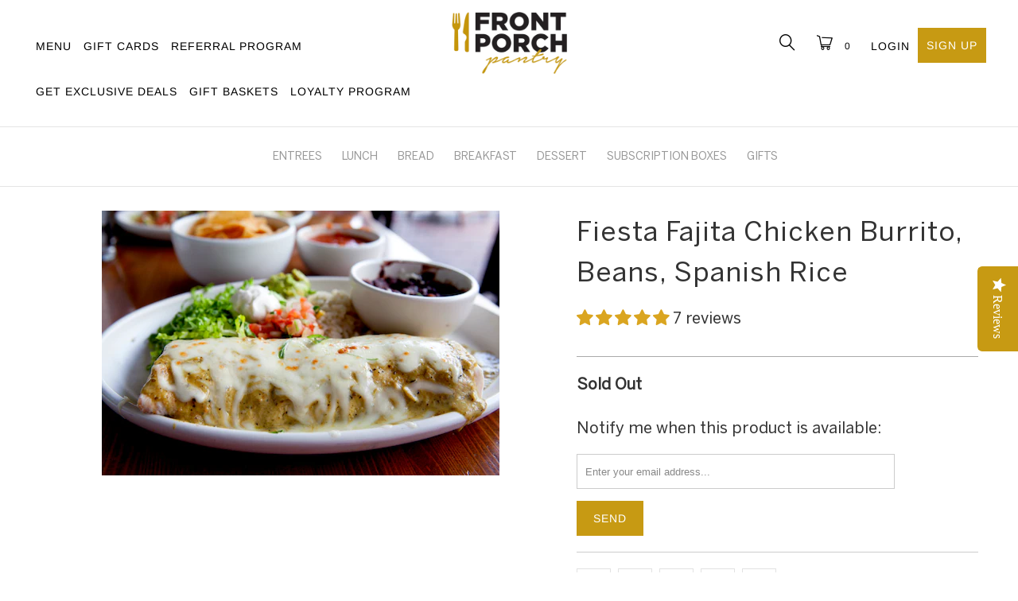

--- FILE ---
content_type: application/javascript; charset=utf-8
request_url: https://cdn-widgetsrepository.yotpo.com/v1/loader/jAMjlBho8QQTuRCPZZbOJg
body_size: 13360
content:

if (typeof (window) !== 'undefined' && window.performance && window.performance.mark) {
  window.performance.mark('yotpo:loader:loaded');
}
var yotpoWidgetsContainer = yotpoWidgetsContainer || { guids: {} };
(function(){
    var guid = "jAMjlBho8QQTuRCPZZbOJg";
    var loader = {
        loadDep: function (link, onLoad, strategy) {
            var script = document.createElement('script');
            script.onload = onLoad || function(){};
            script.src = link;
            if (strategy === 'defer') {
                script.defer = true;
            } else if (strategy === 'async') {
                script.async = true;
            }
            script.setAttribute("type", "text/javascript");
            script.setAttribute("charset", "utf-8");
            document.head.appendChild(script);
        },
        config: {
            data: {
                guid: guid
            },
            widgets: {
            
                "488172": {
                    instanceId: "488172",
                    instanceVersionId: "191778127",
                    templateAssetUrl: "https://cdn-widgetsrepository.yotpo.com/widget-assets/widget-customer-preview/app.v0.2.6-6145.js",
                    cssOverrideAssetUrl: "",
                    customizationCssUrl: "",
                    customizations: {
                      "view-background-color": "transparent",
                      "view-primary-color": "#2e4f7c",
                      "view-primary-font": "Nunito Sans@700|https://cdn-widgetsrepository.yotpo.com/web-fonts/css/nunito_sans/v1/nunito_sans_700.css",
                      "view-text-color": "#202020",
                      "welcome-text": "Good morning"
                    },
                    staticContent: {
                      "currency": "USD",
                      "hideIfMatchingQueryParam": [
                        "oseid"
                      ],
                      "isHidden": true,
                      "platformName": "shopify",
                      "selfExecutable": true,
                      "storeId": "0M2JxLNPxdsJUOlRfBM3NdFKwxxX3mie85xqD5dH",
                      "storeLoginUrl": "http://frontporchpantry.com/account/login",
                      "storeRegistrationUrl": "http://frontporchpantry.com/account/register",
                      "storeRewardsPageUrl": "http://frontporchpantry.com/pages/rewards",
                      "urlMatch": "^(?!.*\\.yotpo\\.com).*$"
                    },
                    className: "CustomerPreview",
                    dependencyGroupId: null
                },
            
                "81074": {
                    instanceId: "81074",
                    instanceVersionId: "483160108",
                    templateAssetUrl: "https://cdn-widgetsrepository.yotpo.com/widget-assets/widget-checkout-redemptions/app.v0.8.5-46.js",
                    cssOverrideAssetUrl: "",
                    customizationCssUrl: "",
                    customizations: {
                      "apply-button-color": "rgba(199,154,19,1)",
                      "apply-button-text": "Apply",
                      "apply-button-text-color": "rgba(255,255,255,1)",
                      "apply-button-type": "rounded_filled_rectangle",
                      "base-color": "rgba(51,51,51,1)",
                      "cart-amount-below-min-background-color": "#fff",
                      "cart-amount-below-min-font-size": "14",
                      "cart-amount-below-min-text": "",
                      "cart-amount-below-min-text-color": "rgba(51,51,51,1)",
                      "dropdown-border-color": "rgba(199,154,19,1)",
                      "dropdown-border-radius": "2px",
                      "dropdown-text": "Choose reward",
                      "headline-color": "rgba(199,154,19,1)",
                      "headline-font-size": "14",
                      "headline-text": "YOU HAVE {{current_point_balance}} POINTS",
                      "not-enough-points-text": "You don't have enough points to redeem just yet",
                      "primary-font-name-and-url": "Montserrat@600|https://fonts.googleapis.com/css?family=Montserrat:400,500,600,700\u0026display=swap",
                      "redemption-485535-cart-greater-than-cents": "",
                      "redemption-485535-cost-in-points": "250",
                      "redemption-485535-cost-text": "250 Points",
                      "redemption-485535-currency-symbol": "$",
                      "redemption-485535-discount-amount-cents": "1000",
                      "redemption-485535-discount-type": "fixed_amount",
                      "redemption-485535-name": "$10 Off",
                      "redemption-485535-subunit-to-unit": "100",
                      "redemption-485535-type": "Coupon",
                      "redemption-485535-unrendered-name": "$10 Off",
                      "redemption-518221-cart-greater-than-cents": "",
                      "redemption-518221-cost-in-points": "480",
                      "redemption-518221-cost-text": "480 Points",
                      "redemption-518221-currency-symbol": "$",
                      "redemption-518221-discount-amount-cents": "2000",
                      "redemption-518221-discount-type": "fixed_amount",
                      "redemption-518221-name": "$20 Off",
                      "redemption-518221-subunit-to-unit": "100",
                      "redemption-518221-type": "Coupon",
                      "redemption-518221-unrendered-name": "$20 Off",
                      "redemption-518227-cart-greater-than-cents": "",
                      "redemption-518227-cost-in-points": "710",
                      "redemption-518227-cost-text": "710 Points",
                      "redemption-518227-currency-symbol": "$",
                      "redemption-518227-discount-amount-cents": "3000",
                      "redemption-518227-discount-type": "fixed_amount",
                      "redemption-518227-name": "$30 Off",
                      "redemption-518227-subunit-to-unit": "100",
                      "redemption-518227-type": "Coupon",
                      "redemption-518227-unrendered-name": "$30 Off",
                      "redemption-697279-cart-greater-than-cents": "",
                      "redemption-697279-cost-in-points": "9000",
                      "redemption-697279-cost-text": "9000 points",
                      "redemption-697279-currency-symbol": "$",
                      "redemption-697279-discount-amount-cents": "9000",
                      "redemption-697279-discount-type": "fixed_amount",
                      "redemption-697279-name": "$90",
                      "redemption-697279-subunit-to-unit": "100",
                      "redemption-697279-type": "Coupon",
                      "redemption-697279-unrendered-name": "$90",
                      "secondary-font-name-and-url": "Open Sans@400|https://fonts.googleapis.com/css?family=Open+Sans:400\u0026display=swap",
                      "selected-redemption-options": [
                        "485535",
                        "518221",
                        "518227"
                      ],
                      "shopify-expand-order-section": "true"
                    },
                    staticContent: {
                      "cssEditorEnabled": "true",
                      "currency": "USD",
                      "isHidden": true,
                      "isMultiCurrencyEnabled": false,
                      "merchantId": "77285",
                      "platformName": "shopify",
                      "storeId": "0M2JxLNPxdsJUOlRfBM3NdFKwxxX3mie85xqD5dH"
                    },
                    className: "CheckoutRedemptionsWidget",
                    dependencyGroupId: null
                },
            
                "81042": {
                    instanceId: "81042",
                    instanceVersionId: "434988533",
                    templateAssetUrl: "https://cdn-widget-assets.yotpo.com/widget-products-redemption/app.v0.2.20-2653.js",
                    cssOverrideAssetUrl: "https://cdn-widget-assets.yotpo.com/ProductsRedemptionWidget/jAMjlBho8QQTuRCPZZbOJg/css-overrides/css-overrides.2021_11_05_05_20_22_468.css",
                    customizationCssUrl: "",
                    customizations: {
                      "apply-button-color": "#000000",
                      "apply-button-font-size": "14",
                      "apply-button-text": "Apply",
                      "apply-button-text-color": "#ffffff",
                      "apply-button-type": "rounded_filled_rectangle",
                      "cancel-button-text-color": "#0f0c6d",
                      "carousel-custom-arrows-icons": false,
                      "confirm-button-color": "#0f0c6d",
                      "confirm-button-text-color": "#ffffff",
                      "confirm-button-type": "filled_rectangle",
                      "confirmation-step-cancel-option": "CANCEL",
                      "confirmation-step-confirm-option": "YES, ADD IT",
                      "confirmation-step-title": "Add this item to your cart?",
                      "cost-color": "#a0abf0",
                      "cost-font-size": "20",
                      "cost-text-redemption": "{{points}} POINTS",
                      "desktop-slides-per-view": 4,
                      "dropdown-border-color": "#848ca3",
                      "dropdown-border-radius": "2px",
                      "dropdown-point-balance-color": "#000000",
                      "dropdown-point-balance-number-color": "#000000",
                      "dropdown-text": "Choose product",
                      "go-back-text": "GO BACK",
                      "has-free-product-failure": "You can only redeem one free product per purchase",
                      "has-no-paid-product-failure": "Add at least one paid product to your cart in order to redeem",
                      "headline": "REDEEM FOR PRODUCTS",
                      "headline-color": "rgba(51,51,51,1)",
                      "headline-font-size": 30,
                      "image-ratio": "three_four",
                      "limit-one-free-product": "true",
                      "login-button-color": "rgba(199,154,19,1)",
                      "login-button-text": "REDEEM NOW",
                      "login-button-text-color": "rgba(51,51,51,1)",
                      "login-button-type": "filled_rectangle",
                      "mobile-items-per-slide": 4,
                      "must-have-paid-product": "true",
                      "out-of-stock-background-color": "rgba(255,255,255,0.64)",
                      "out-of-stock-text": "OUT OF STOCK",
                      "out-of-stock-text-color": "rgba(51,51,51,1)",
                      "point-balance-text": "You have {{current_point_balance}} points",
                      "points-balance-color": "rgba(51,51,51,1)",
                      "points-balance-font-size": "34",
                      "points-balance-number-color": "rgba(199,154,19,1)",
                      "primary-font-name-and-url": "Montserrat@600|https://fonts.googleapis.com/css?family=Montserrat:600\u0026display=swap",
                      "product-485538-displayname": "French Rolls",
                      "product-485538-settings-background-border-color": "rgba(0,0,0,0)",
                      "product-485538-settings-background-fill-color": "rgba(0,0,0,0)",
                      "product-485538-settings-background-has-shadow": false,
                      "product-485538-settings-background-image-url": "https://cdn-widget-assets.yotpo.com/static_assets/jAMjlBho8QQTuRCPZZbOJg/images/image_2021_11_08_19_54_42_959",
                      "product-485538-settings-cancel-button-text-color": "rgba(199,154,19,1)",
                      "product-485538-settings-confirm-button-color": "rgba(199,154,19,1)",
                      "product-485538-settings-confirm-button-text-color": "rgba(51,51,51,1)",
                      "product-485538-settings-confirmation-step-cancel-option": "CANCEL",
                      "product-485538-settings-confirmation-step-confirm-option": "YES, ADD IT",
                      "product-485538-settings-cost": 80,
                      "product-485538-settings-cost-color": "rgba(199,154,19,1)",
                      "product-485538-settings-cost-text": "{{points}} POINTS",
                      "product-485538-settings-hidden": "false",
                      "product-485538-settings-out-of-stock": "false",
                      "product-485538-settings-redeem-button-color": "rgba(199,154,19,1)",
                      "product-485538-settings-redeem-button-text": "REDEEM NOW",
                      "product-485538-settings-redeem-button-text-color": "rgba(51,51,51,1)",
                      "product-485538-settings-redeem-button-type": "rectangular_outline",
                      "product-485538-settings-restrict-specific-tier": "false",
                      "product-485538-settings-reward": "French Rolls",
                      "product-485538-settings-reward-color": "rgba(51,51,51,1)",
                      "product-485538-settings-reward-font-size": "8",
                      "product-485538-settings-show-in-logged-out": "No",
                      "product-485538-settings-show-vip-tier-label": "false",
                      "product-485538-settings-variant-id": "11207371399",
                      "product-485538-settings-vip-tier-label": "VIP ONLY",
                      "product-485539-displayname": "Tripple Chocolate Brownies",
                      "product-485539-settings-background-border-color": "rgba(0,0,0,0)",
                      "product-485539-settings-background-fill-color": "rgba(0,0,0,0)",
                      "product-485539-settings-background-has-shadow": false,
                      "product-485539-settings-background-image-url": "https://cdn-widget-assets.yotpo.com/static_assets/jAMjlBho8QQTuRCPZZbOJg/images/image_2021_11_08_19_55_56_190",
                      "product-485539-settings-cancel-button-text-color": "rgba(199,154,19,1)",
                      "product-485539-settings-confirm-button-color": "rgba(199,154,19,1)",
                      "product-485539-settings-confirm-button-text-color": "rgba(51,51,51,1)",
                      "product-485539-settings-confirmation-step-cancel-option": "CANCEL",
                      "product-485539-settings-confirmation-step-confirm-option": "YES, ADD IT",
                      "product-485539-settings-cost": 100,
                      "product-485539-settings-cost-color": "rgba(199,154,19,1)",
                      "product-485539-settings-cost-text": "{{points}} POINTS",
                      "product-485539-settings-hidden": "false",
                      "product-485539-settings-out-of-stock": "false",
                      "product-485539-settings-redeem-button-color": "rgba(199,154,19,1)",
                      "product-485539-settings-redeem-button-text": "REDEEM NOW",
                      "product-485539-settings-redeem-button-text-color": "rgba(51,51,51,1)",
                      "product-485539-settings-redeem-button-type": "rectangular_outline",
                      "product-485539-settings-restrict-specific-tier": "false",
                      "product-485539-settings-reward": "Tripple Chocolate Brownies",
                      "product-485539-settings-reward-color": "#011247",
                      "product-485539-settings-reward-font-size": "8",
                      "product-485539-settings-show-in-logged-out": "No",
                      "product-485539-settings-show-vip-tier-label": "false",
                      "product-485539-settings-variant-id": "4414224564289",
                      "product-485539-settings-vip-tier-label": "VIP ONLY",
                      "product-485540-displayname": "Free Entree From Current Menu",
                      "product-485540-settings-background-border-color": "rgba(0,0,0,0)",
                      "product-485540-settings-background-fill-color": "rgba(0,0,0,0)",
                      "product-485540-settings-background-has-shadow": false,
                      "product-485540-settings-background-image-url": "https://cdn-widget-assets.yotpo.com/static_assets/jAMjlBho8QQTuRCPZZbOJg/images/image_2021_11_05_03_47_38_340",
                      "product-485540-settings-cancel-button-text-color": "rgba(199,154,19,1)",
                      "product-485540-settings-confirm-button-color": "rgba(199,154,19,1)",
                      "product-485540-settings-confirm-button-text-color": "rgba(51,51,51,1)",
                      "product-485540-settings-confirmation-step-cancel-option": "CANCEL",
                      "product-485540-settings-confirmation-step-confirm-option": "YES, ADD IT",
                      "product-485540-settings-cost": 400,
                      "product-485540-settings-cost-color": "rgba(199,154,19,1)",
                      "product-485540-settings-cost-text": "{{points}} POINTS",
                      "product-485540-settings-hidden": "false",
                      "product-485540-settings-out-of-stock": "false",
                      "product-485540-settings-redeem-button-color": "rgba(199,154,19,1)",
                      "product-485540-settings-redeem-button-text": "REDEEM NOW",
                      "product-485540-settings-redeem-button-text-color": "rgba(51,51,51,1)",
                      "product-485540-settings-redeem-button-type": "rectangular_outline",
                      "product-485540-settings-restrict-specific-tier": "false",
                      "product-485540-settings-reward": "Free Entree From Current Menu",
                      "product-485540-settings-reward-color": "#011247",
                      "product-485540-settings-reward-font-size": "8",
                      "product-485540-settings-show-in-logged-out": "No",
                      "product-485540-settings-show-vip-tier-label": "false",
                      "product-485540-settings-variant-id": "Varries",
                      "product-485540-settings-vip-tier-label": "VIP ONLY",
                      "redeem-button-color": "#0f0c6d",
                      "redeem-button-text": "REDEEM NOW",
                      "redeem-button-text-color": "#0f0c6d",
                      "redeem-button-type": "rectangular_outline",
                      "redemptions-background-fill-color": "#ffffff",
                      "redemptions-background-has-shadow": false,
                      "reward-color": "#011247",
                      "reward-font-size": "18",
                      "secondary-font-name-and-url": "Nunito Sans@400|https://fonts.googleapis.com/css?family=Nunito+Sans:400\u0026display=swap",
                      "selected-extensions": [
                        "485538",
                        "485539",
                        "485540"
                      ],
                      "slides-next-button-image": "",
                      "slides-prev-button-image": "",
                      "status-failure-text": "We could not add this product to your cart",
                      "status-success-text": "Product has been successfully added to your cart",
                      "view-cart-link": "/cart",
                      "view-cart-text": "VIEW CART"
                    },
                    staticContent: {
                      "cssEditorEnabled": "true",
                      "currency": "USD",
                      "isHidden": true,
                      "isMultiCurrencyEnabled": false,
                      "isShopifyNewAccountsVersion": false,
                      "merchantId": "77285",
                      "platformName": "shopify",
                      "storeId": "0M2JxLNPxdsJUOlRfBM3NdFKwxxX3mie85xqD5dH",
                      "storeLoginUrl": "/account/login"
                    },
                    className: "ProductsRedemptionWidget",
                    dependencyGroupId: 2
                },
            
                "81041": {
                    instanceId: "81041",
                    instanceVersionId: "434988524",
                    templateAssetUrl: "https://cdn-widget-assets.yotpo.com/widget-vip-tiers/app.v1.1.10-2667.js",
                    cssOverrideAssetUrl: "https://cdn-widget-assets.yotpo.com/VipTiersWidget/jAMjlBho8QQTuRCPZZbOJg/css-overrides/css-overrides.2021_11_05_05_20_22_719.css",
                    customizationCssUrl: "",
                    customizations: {
                      "benefits-font-size": 16,
                      "benefits-icon-color": "rgba(199,154,19,1)",
                      "benefits-icon-type": "default",
                      "benefits-text-color": "rgba(51,51,51,1)",
                      "card-background-border-color": "rgba(199,154,19,1)",
                      "card-background-color": "#FFFFFF",
                      "card-background-shadow": "true",
                      "card-separator-color": "rgba(199,154,19,1)",
                      "card-separator-type": "default",
                      "current-status-bg-color": "#FFFFFF",
                      "current-status-tag": "true",
                      "current-status-text": "Current Status",
                      "current-status-text-color": "rgba(51,51,51,1)",
                      "current-tier-border-color": "rgba(199,154,19,1)",
                      "grid-lines-color": "#ACB5D4",
                      "headline-font-size": 30,
                      "headline-text-color": "rgba(51,51,51,1)",
                      "layout": "card",
                      "primary-font-name-and-url": "Montserrat@600|https://fonts.googleapis.com/css?family=Montserrat:600\u0026display=swap",
                      "progress-bar-current-status": "{{amount_spent}} Spent",
                      "progress-bar-enabled": "false",
                      "progress-bar-headline-font-size": "14px",
                      "progress-bar-primary-color": "#011247",
                      "progress-bar-secondary-color": "#768cdc",
                      "progress-bar-summary-current": "You have {{current_vip_tier_name}} through the next earning period.",
                      "progress-bar-summary-font-size": "14px",
                      "progress-bar-summary-maintain": "Spend {{spend_needed}} by {{tier_expiration_date}} to maintain {{current_vip_tier_name}}",
                      "progress-bar-summary-next": "Spend {{spend_needed}} to unlock {{next_vip_tier_name}}.",
                      "progress-bar-tier-status": "Tier Status",
                      "progress-bar-you": "YOU",
                      "secondary-font-name-and-url": "Montserrat@500|https://fonts.googleapis.com/css?family=Montserrat:500\u0026display=swap",
                      "selected-extensions": [
                        "10625",
                        "10626",
                        "10627"
                      ],
                      "show-less-text": "- Show Less",
                      "show-more-text": "+ Show More",
                      "tier-spacing": "big",
                      "tiers-10625-design-header-bg-color": "#FFFFFF",
                      "tiers-10625-design-icon-fill-color": "rgba(199,154,19,1)",
                      "tiers-10625-design-icon-type": "default",
                      "tiers-10625-design-icon-url": "",
                      "tiers-10625-design-include-header-bg": "false",
                      "tiers-10625-design-name-font-size": "28px",
                      "tiers-10625-design-name-text-color": "rgba(51,51,51,1)",
                      "tiers-10625-design-threshold-font-size": "16px",
                      "tiers-10625-design-threshold-text-color": "rgba(51,51,51,1)",
                      "tiers-10625-text-benefits": "Birthday Gift Bonus",
                      "tiers-10625-text-name": "Select",
                      "tiers-10625-text-rank": 1,
                      "tiers-10625-text-threshold": "",
                      "tiers-10626-design-header-bg-color": "#FFFFFF",
                      "tiers-10626-design-icon-fill-color": "rgba(199,154,19,1)",
                      "tiers-10626-design-icon-type": "default",
                      "tiers-10626-design-icon-url": "",
                      "tiers-10626-design-include-header-bg": "false",
                      "tiers-10626-design-name-font-size": "28px",
                      "tiers-10626-design-name-text-color": "rgba(51,51,51,1)",
                      "tiers-10626-design-threshold-font-size": "16px",
                      "tiers-10626-design-threshold-text-color": "rgba(51,51,51,1)",
                      "tiers-10626-text-benefits": "Birthday Gift Bonus||Early Access To Sales||Exclusive Offers",
                      "tiers-10626-text-name": "Choice",
                      "tiers-10626-text-rank": 2,
                      "tiers-10626-text-threshold": "Earn {{points_earned}} Points",
                      "tiers-10627-design-header-bg-color": "#FFFFFF",
                      "tiers-10627-design-icon-fill-color": "rgba(199,154,19,1)",
                      "tiers-10627-design-icon-type": "default",
                      "tiers-10627-design-icon-url": "",
                      "tiers-10627-design-include-header-bg": "false",
                      "tiers-10627-design-name-font-size": "28px",
                      "tiers-10627-design-name-text-color": "rgba(51,51,51,1)",
                      "tiers-10627-design-threshold-font-size": "16px",
                      "tiers-10627-design-threshold-text-color": "rgba(51,51,51,1)",
                      "tiers-10627-text-benefits": "Birthday Gift Bonus||Early Access To Sales||Exclusive Offers||Product Giveaway",
                      "tiers-10627-text-name": "Prime",
                      "tiers-10627-text-rank": 3,
                      "tiers-10627-text-threshold": "Earn {{points_earned}} Points",
                      "widget-background-color": "#f5f5f5",
                      "widget-headline": "THE VIP CLUB"
                    },
                    staticContent: {
                      "cssEditorEnabled": "true",
                      "currency": "USD",
                      "isHidden": true,
                      "isMultiCurrencyEnabled": false,
                      "merchantId": "77285",
                      "platformName": "shopify",
                      "storeId": "0M2JxLNPxdsJUOlRfBM3NdFKwxxX3mie85xqD5dH"
                    },
                    className: "VipTiersWidget",
                    dependencyGroupId: 2
                },
            
                "81040": {
                    instanceId: "81040",
                    instanceVersionId: "434988526",
                    templateAssetUrl: "https://cdn-widgetsrepository.yotpo.com/widget-assets/widget-coupons-redemption/app.v0.6.2-5198.js",
                    cssOverrideAssetUrl: "",
                    customizationCssUrl: "",
                    customizations: {
                      "confirmation-step-cancel-option": "NO",
                      "confirmation-step-confirm-option": "YES",
                      "confirmation-step-title": "ARE YOU SURE?",
                      "coupon-background-type": "no-background",
                      "coupon-code-copied-message-body": "Thank you for redeeming your points. Please paste the code at checkout.",
                      "coupon-code-copied-message-color": "#707997",
                      "coupon-code-copied-message-title": "COPIED",
                      "coupons-redemption-description": "Redeeming your points is easy! Click Redeem My Points and copy \u0026 paste your code at checkout.",
                      "coupons-redemption-headline": "How to use your points",
                      "coupons-redemption-rule": "100 points equals $10.00",
                      "description-color": "#666d8b",
                      "description-font-size": "20",
                      "disabled-outline-button-color": "#929292",
                      "discount-bigger-than-subscription-cost-text": "Your next subscription is lower than the redemption amount",
                      "donate-button-text": "DONATE",
                      "donation-success-message-body": "Thank you for donating ${{donation_amount}} to {{company_name}}",
                      "donation-success-message-color": "#707997",
                      "donation-success-message-title": "SUCCESS",
                      "error-message-color": "#f04860",
                      "error-message-title": "",
                      "headline-color": "#011247",
                      "headline-font-size": "36",
                      "login-button-color": "#556DD8",
                      "login-button-text": "REDEEM MY POINTS",
                      "login-button-text-color": "white",
                      "login-button-type": "filled_rectangle",
                      "message-font-size": "14",
                      "missing-points-amount-text": "You don't have enough points to redeem",
                      "next-subscription-headline-text": "NEXT ORDER",
                      "next-subscription-subtitle-text": "{{product_name}} {{next_order_amount}}",
                      "no-subscription-subtitle-text": "No ongoing subscriptions",
                      "point-balance-text": "You have {{current_point_balance}} points",
                      "points-balance-color": "#011247",
                      "points-balance-font-size": "20",
                      "points-balance-number-color": "#93a1eb",
                      "primary-font-name-and-url": "Montserrat@600|https://fonts.googleapis.com/css?family=Montserrat:600\u0026display=swap",
                      "redeem-button-color": "#556DD8",
                      "redeem-button-text": "REDEEM",
                      "redeem-button-text-color": "white",
                      "redeem-button-type": "filled_rectangle",
                      "rule-border-color": "#bccdfe",
                      "rule-color": "#061153",
                      "rule-font-size": "18",
                      "secondary-font-name-and-url": "Nunito Sans@400|https://fonts.googleapis.com/css?family=Nunito+Sans\u0026display=swap",
                      "selected-extensions": [],
                      "selected-redemptions-modes": "regular",
                      "subscription-coupon-applied-message-body": "The discount was applied to your upcoming subscription order. You’ll be able to get another discount once the next order is processed.",
                      "subscription-coupon-applied-message-color": "#707997",
                      "subscription-coupon-applied-message-title": "",
                      "subscription-divider-color": "#c2cdf4",
                      "subscription-headline-color": "#666d8b",
                      "subscription-headline-font-size": "14",
                      "subscription-points-headline-text": "YOUR POINT BALANCE",
                      "subscription-points-subtitle-text": "{{current_point_balance}} Points",
                      "subscription-redemptions-description": "Choose a discount option that will automatically apply to your next subscription order.",
                      "subscription-redemptions-headline": "Redeem for Subscription Discount",
                      "subscription-subtitle-color": "#768cdc",
                      "subscription-subtitle-font-size": "20",
                      "view-layout": "full-layout"
                    },
                    staticContent: {
                      "cssEditorEnabled": "true",
                      "currency": "USD",
                      "isHidden": true,
                      "isMultiCurrencyEnabled": false,
                      "isShopifyNewAccountsVersion": false,
                      "merchantId": "77285",
                      "platformName": "shopify",
                      "storeId": "0M2JxLNPxdsJUOlRfBM3NdFKwxxX3mie85xqD5dH",
                      "storeLoginUrl": "/account/login",
                      "subunitsPerUnit": 100
                    },
                    className: "CouponsRedemptionWidget",
                    dependencyGroupId: 2
                },
            
                "81039": {
                    instanceId: "81039",
                    instanceVersionId: "434988531",
                    templateAssetUrl: "https://cdn-widget-assets.yotpo.com/widget-loyalty-campaigns/app.v0.7.0-2646.js",
                    cssOverrideAssetUrl: "https://cdn-widget-assets.yotpo.com/CampaignWidget/jAMjlBho8QQTuRCPZZbOJg/css-overrides/css-overrides.2021_11_05_05_17_38_895.css",
                    customizationCssUrl: "",
                    customizations: {
                      "campaign-description-font-color": "#4e5772",
                      "campaign-description-size": "18px",
                      "campaign-item-821498-background-color": "#f9faff",
                      "campaign-item-821498-background-image-color-overlay": "rgba(0, 0, 0, .4)",
                      "campaign-item-821498-background-type": "color",
                      "campaign-item-821498-border-color": "rgba(199,154,19,1)",
                      "campaign-item-821498-description-font-color": "rgba(51,51,51,1)",
                      "campaign-item-821498-description-font-size": 16,
                      "campaign-item-821498-hover-view-tile-message": "Earn 1 point for every $1 you spend in our store",
                      "campaign-item-821498-icon-color": "rgba(199,154,19,1)",
                      "campaign-item-821498-icon-type": "defaultIcon",
                      "campaign-item-821498-tile-description": "Make a Purchase",
                      "campaign-item-821498-tile-reward": "One Point Per Dollar",
                      "campaign-item-821498-title-font-color": "rgba(51,51,51,1)",
                      "campaign-item-821498-title-font-size": 22,
                      "campaign-item-821498-type": "PointsForPurchasesCampaign",
                      "campaign-item-821499-background-color": "#f9faff",
                      "campaign-item-821499-background-image-color-overlay": "rgba(0, 0, 0, .4)",
                      "campaign-item-821499-background-type": "color",
                      "campaign-item-821499-border-color": "rgba(199,154,19,1)",
                      "campaign-item-821499-description-font-color": "rgba(51,51,51,1)",
                      "campaign-item-821499-description-font-size": 16,
                      "campaign-item-821499-hover-view-tile-message": "Earn 50 points when you create an account",
                      "campaign-item-821499-icon-color": "rgba(199,154,19,1)",
                      "campaign-item-821499-icon-type": "defaultIcon",
                      "campaign-item-821499-tile-description": "Create an Account",
                      "campaign-item-821499-tile-reward": "50 Points",
                      "campaign-item-821499-title-font-color": "rgba(51,51,51,1)",
                      "campaign-item-821499-title-font-size": 22,
                      "campaign-item-821499-type": "CreateAccountCampaign",
                      "campaign-item-821500-action-tile-action-text": "Add My Birthday",
                      "campaign-item-821500-action-tile-birthday-ask-year": "false",
                      "campaign-item-821500-action-tile-birthday-thank-you-message": "Thanks! We're looking forward to helping you celebrate :)",
                      "campaign-item-821500-action-tile-message-text": "If your birthday is within the next 30 days, your reward will be granted in delay, up to 30 days.",
                      "campaign-item-821500-action-tile-title": "Earn 100 points on your birthday",
                      "campaign-item-821500-background-color": "#f9faff",
                      "campaign-item-821500-background-image-color-overlay": "rgba(0, 0, 0, .4)",
                      "campaign-item-821500-background-type": "color",
                      "campaign-item-821500-border-color": "rgba(199,154,19,1)",
                      "campaign-item-821500-description-font-color": "rgba(51,51,51,1)",
                      "campaign-item-821500-description-font-size": 16,
                      "campaign-item-821500-icon-color": "rgba(199,154,19,1)",
                      "campaign-item-821500-icon-type": "defaultIcon",
                      "campaign-item-821500-tile-description": "Happy Birthday",
                      "campaign-item-821500-tile-reward": "100 Points",
                      "campaign-item-821500-title-font-color": "rgba(51,51,51,1)",
                      "campaign-item-821500-title-font-size": 22,
                      "campaign-item-821500-type": "BirthdayCampaign",
                      "campaign-item-821501-background-color": "#f9faff",
                      "campaign-item-821501-background-image-color-overlay": "rgba(0, 0, 0, .4)",
                      "campaign-item-821501-background-type": "color",
                      "campaign-item-821501-border-color": "rgba(199,154,19,1)",
                      "campaign-item-821501-description-font-color": "rgba(51,51,51,1)",
                      "campaign-item-821501-description-font-size": 16,
                      "campaign-item-821501-hover-view-tile-message": "Earn 5 points for leaving a review",
                      "campaign-item-821501-icon-color": "rgba(199,154,19,1)",
                      "campaign-item-821501-icon-type": "defaultIcon",
                      "campaign-item-821501-tile-description": "Leave a Review",
                      "campaign-item-821501-tile-reward": "5 points",
                      "campaign-item-821501-title-font-color": "rgba(51,51,51,1)",
                      "campaign-item-821501-title-font-size": 22,
                      "campaign-item-821501-type": "YotpoReviewCampaign",
                      "campaign-item-821506-action-tile-action-text": "Share on Facebook",
                      "campaign-item-821506-action-tile-title": "Earn 5 points when you share us on Facebook",
                      "campaign-item-821506-background-color": "#f9faff",
                      "campaign-item-821506-background-image-color-overlay": "rgba(0, 0, 0, .4)",
                      "campaign-item-821506-background-type": "color",
                      "campaign-item-821506-border-color": "rgba(199,154,19,1)",
                      "campaign-item-821506-description-font-color": "rgba(51,51,51,1)",
                      "campaign-item-821506-description-font-size": 16,
                      "campaign-item-821506-icon-color": "rgba(199,154,19,1)",
                      "campaign-item-821506-icon-type": "defaultIcon",
                      "campaign-item-821506-tile-description": "Share On Facebook",
                      "campaign-item-821506-tile-reward": "5 Points",
                      "campaign-item-821506-title-font-color": "rgba(51,51,51,1)",
                      "campaign-item-821506-title-font-size": 22,
                      "campaign-item-821506-type": "FacebookShareCampaign",
                      "campaign-item-821509-action-tile-action-text": "Like Us",
                      "campaign-item-821509-action-tile-title": "Earn 5 points when you like us on Facebook",
                      "campaign-item-821509-background-color": "#f9faff",
                      "campaign-item-821509-background-image-color-overlay": "rgba(0, 0, 0, .4)",
                      "campaign-item-821509-background-type": "color",
                      "campaign-item-821509-border-color": "rgba(199,154,19,1)",
                      "campaign-item-821509-description-font-color": "rgba(51,51,51,1)",
                      "campaign-item-821509-description-font-size": 16,
                      "campaign-item-821509-icon-color": "rgba(199,154,19,1)",
                      "campaign-item-821509-icon-type": "defaultIcon",
                      "campaign-item-821509-tile-description": "Like Us On Facebook",
                      "campaign-item-821509-tile-reward": "30 Points",
                      "campaign-item-821509-title-font-color": "rgba(51,51,51,1)",
                      "campaign-item-821509-title-font-size": 22,
                      "campaign-item-821509-type": "FacebookPageVisitCampaign",
                      "campaign-title-font-color": "#011247",
                      "campaign-title-size": "27px",
                      "completed-tile-headline": "Completed",
                      "completed-tile-message": "You already completed this campaign",
                      "container-headline": "WAYS TO EARN POINTS",
                      "general-hover-tile-button-color": "rgba(199,154,19,1)",
                      "general-hover-tile-button-text-color": "rgba(255,255,255,1)",
                      "general-hover-tile-button-type": "filled_rectangle",
                      "general-hover-tile-color-overlay": "rgba(255,255,255,1)",
                      "general-hover-tile-text-color": "rgba(51,51,51,1)",
                      "headline-font-color": "rgba(51,51,51,1)",
                      "headline-font-size": 30,
                      "logged-out-is-redirect-after-login-to-current-page": "true",
                      "logged-out-message": "Already a member?",
                      "logged-out-sign-in-text": "Log in",
                      "logged-out-sign-up-text": "Sign up",
                      "main-text-font-name-and-url": "Montserrat@600|https://fonts.googleapis.com/css?family=Montserrat:600\u0026display=swap",
                      "secondary-text-font-name-and-url": "Montserrat@400|https://fonts.googleapis.com/css?family=Montserrat\u0026display=swap",
                      "selected-extensions": [
                        "821498",
                        "821499",
                        "821500",
                        "821501",
                        "821506",
                        "821509"
                      ],
                      "tile-border-color": "#848ca3",
                      "tile-spacing-type": "small",
                      "tiles-background-color": "#f9faff",
                      "time-between-rewards-days": "You're eligible to participate again in *|days|* days.",
                      "time-between-rewards-hours": "You're eligible to participate again in *|hours|* hours."
                    },
                    staticContent: {
                      "companyName": "Front Porch Pantry",
                      "cssEditorEnabled": "true",
                      "currency": "USD",
                      "facebookAppId": "1647129615540489",
                      "isHidden": true,
                      "isMultiCurrencyEnabled": false,
                      "isSegmentationsPickerEnabled": "true",
                      "isShopifyNewAccountsVersion": false,
                      "merchantId": "77285",
                      "platformName": "shopify",
                      "storeAccountLoginUrl": "//frontporchpantry.com/account/login",
                      "storeAccountRegistrationUrl": "//frontporchpantry.com/account/register",
                      "storeId": "0M2JxLNPxdsJUOlRfBM3NdFKwxxX3mie85xqD5dH"
                    },
                    className: "CampaignWidget",
                    dependencyGroupId: 2
                },
            
                "81038": {
                    instanceId: "81038",
                    instanceVersionId: "434988528",
                    templateAssetUrl: "https://cdn-widget-assets.yotpo.com/widget-my-rewards/app.v0.1.10-2649.js",
                    cssOverrideAssetUrl: "https://cdn-widget-assets.yotpo.com/MyRewardsWidget/jAMjlBho8QQTuRCPZZbOJg/css-overrides/css-overrides.2021_11_05_05_15_09_186.css",
                    customizationCssUrl: "",
                    customizations: {
                      "logged-in-description-color": "#728be2",
                      "logged-in-description-font-size": "34",
                      "logged-in-description-text": "You Have {{current_point_balance}} Points",
                      "logged-in-headline-color": "#011247",
                      "logged-in-headline-font-size": "36",
                      "logged-in-headline-text": "Hi {{first_name}}!",
                      "logged-in-primary-button-cta-type": "redemptionWidget",
                      "logged-in-primary-button-text": "REDEEM NOW",
                      "logged-in-secondary-button-text": "REWARDS HISTORY",
                      "logged-out-headline-color": "rgba(51,51,51,1)",
                      "logged-out-headline-font-size": 30,
                      "logged-out-headline-text": "HOW IT WORKS",
                      "logged-out-selected-step-name": "step_1",
                      "primary-button-background-color": "#728be2",
                      "primary-button-text-color": "#ffffff",
                      "primary-button-type": "filled_rectangle",
                      "primary-font-name-and-url": "Montserrat@600|https://fonts.googleapis.com/css?family=Montserrat:600\u0026display=swap",
                      "reward-step-1-displayname": "Step 1",
                      "reward-step-1-settings-description": "Create an account and\nget 50 points.",
                      "reward-step-1-settings-description-color": "rgba(51,51,51,1)",
                      "reward-step-1-settings-description-font-size": 16,
                      "reward-step-1-settings-icon": "default",
                      "reward-step-1-settings-icon-color": "rgba(199,154,19,1)",
                      "reward-step-1-settings-title": "SIGN UP",
                      "reward-step-1-settings-title-color": "rgba(51,51,51,1)",
                      "reward-step-1-settings-title-font-size": 22,
                      "reward-step-2-displayname": "Step 2",
                      "reward-step-2-settings-description": "Earn points every time\nyou shop.",
                      "reward-step-2-settings-description-color": "rgba(51,51,51,1)",
                      "reward-step-2-settings-description-font-size": 16,
                      "reward-step-2-settings-icon": "default",
                      "reward-step-2-settings-icon-color": "rgba(199,154,19,1)",
                      "reward-step-2-settings-title": "EARN POINTS",
                      "reward-step-2-settings-title-color": "rgba(51,51,51,1)",
                      "reward-step-2-settings-title-font-size": 22,
                      "reward-step-3-displayname": "Step 3",
                      "reward-step-3-settings-description": "Redeem points for\nexclusive discounts.",
                      "reward-step-3-settings-description-color": "rgba(51,51,51,1)",
                      "reward-step-3-settings-description-font-size": 16,
                      "reward-step-3-settings-icon": "default",
                      "reward-step-3-settings-icon-color": "rgba(199,154,19,1)",
                      "reward-step-3-settings-title": "REDEEM POINTS",
                      "reward-step-3-settings-title-color": "rgba(51,51,51,1)",
                      "reward-step-3-settings-title-font-size": 22,
                      "rewards-history-approved-text": "Approved",
                      "rewards-history-background-color": "rgba(1,18,71,0.8)",
                      "rewards-history-headline-color": "#10055c",
                      "rewards-history-headline-font-size": "28",
                      "rewards-history-headline-text": "Rewards History",
                      "rewards-history-pending-text": "Pending",
                      "rewards-history-refunded-text": "Refunded",
                      "rewards-history-reversed-text": "Reversed",
                      "rewards-history-table-action-col-text": "Action",
                      "rewards-history-table-date-col-text": "Date",
                      "rewards-history-table-points-col-text": "Points",
                      "rewards-history-table-status-col-text": "Status",
                      "rewards-history-table-store-col-text": "Store",
                      "secondary-button-background-color": "#768cdc",
                      "secondary-button-text-color": "#768cdc",
                      "secondary-button-type": "rectangular_outline",
                      "secondary-font-name-and-url": "Nunito Sans@400|https://fonts.googleapis.com/css?family=Nunito+Sans:400\u0026display=swap",
                      "view-grid-points-column-color": "#7a97e8",
                      "view-grid-rectangular-background-color": "#e6ecff",
                      "view-grid-type": "rectangular"
                    },
                    staticContent: {
                      "cssEditorEnabled": "true",
                      "currency": "USD",
                      "isHidden": true,
                      "isMultiCurrencyEnabled": false,
                      "isMultiStoreMerchant": false,
                      "isShopifyNewAccountsVersion": false,
                      "isVipTiersEnabled": true,
                      "merchantId": "77285",
                      "platformName": "shopify",
                      "storeId": "0M2JxLNPxdsJUOlRfBM3NdFKwxxX3mie85xqD5dH"
                    },
                    className: "MyRewardsWidget",
                    dependencyGroupId: 2
                },
            
                "81037": {
                    instanceId: "81037",
                    instanceVersionId: "434988523",
                    templateAssetUrl: "https://cdn-widget-assets.yotpo.com/widget-referral-widget/app.v1.6.27-2651.js",
                    cssOverrideAssetUrl: "https://cdn-widget-assets.yotpo.com/ReferralWidget/jAMjlBho8QQTuRCPZZbOJg/css-overrides/css-overrides.2021_11_05_05_21_09_927.css",
                    customizationCssUrl: "",
                    customizations: {
                      "background-color": "rgba( 255, 255, 255, 1 )",
                      "background-image-url": "https://cdn-widget-assets.yotpo.com/static_assets/jAMjlBho8QQTuRCPZZbOJg/images/image_2021_11_05_04_05_05_070",
                      "customer-email-view-button-text": "NEXT",
                      "customer-email-view-description": "Give your friends 15% off on their first order of $50+ and get 15% for each successful referral.",
                      "customer-email-view-header": "Refer a Friend",
                      "customer-email-view-input-placeholder": "Your email address",
                      "customer-email-view-title": "GIVE 15%, GET 15%",
                      "customer-name-view-input-placeholder": "Your name",
                      "default-toggle": true,
                      "description-color": "rgba(51,51,51,1)",
                      "description-font-size": "20px",
                      "final-view-button-text": "REFER MORE FRIENDS",
                      "final-view-description": "Remind your friends to check their emails",
                      "final-view-error-description": "We were unable to send the referral link",
                      "final-view-error-text": "GO BACK",
                      "final-view-error-title": "SOMETHING WENT WRONG",
                      "final-view-title": "THANKS FOR REFERRING",
                      "fonts-primary-font-name-and-url": "Montserrat@600|https://fonts.googleapis.com/css?family=Montserrat:600\u0026display=swap",
                      "fonts-secondary-font-name-and-url": "Nunito Sans@400|https://fonts.googleapis.com/css?family=Nunito+Sans:400\u0026display=swap",
                      "header-color": "rgba(51,51,51,1)",
                      "header-font-size": "18px",
                      "main-share-option-desktop": "main_share_email",
                      "main-share-option-mobile": "main_share_sms",
                      "next-button-background-color": "rgba(199,154,19,1)",
                      "next-button-font-size": "18px",
                      "next-button-size": "standard",
                      "next-button-text-color": "rgba(199,154,19,1)",
                      "next-button-type": "rectangular_outline",
                      "referral-history-completed-points-text": "{{points}} POINTS",
                      "referral-history-completed-status-type": "text",
                      "referral-history-confirmed-status": "COMPLETED",
                      "referral-history-pending-status": "PENDING",
                      "referral-history-redeem-text": "To redeem your points, simply apply your discount at checkout.",
                      "referral-history-sumup-line-points-text": "{{points}} POINTS",
                      "referral-history-sumup-line-text": "Your Rewards",
                      "referral-views-button-text": "NEXT",
                      "referral-views-copy-link-button-text": "COPY LINK",
                      "referral-views-description": "Give your friends 15% off on their first order of $50+ and get 15% for each successful referral.",
                      "referral-views-email-share-body": "How does a discount off your first order at {{company_name}} sound? Use the link below and once you've shopped, I'll get a reward too.\n{{referral_link}}",
                      "referral-views-email-share-subject": "Discount to a Store You'll Love!",
                      "referral-views-email-share-type": "marketing_email",
                      "referral-views-friends-input-placeholder": "Friend’s email address",
                      "referral-views-header": "Refer a Friend",
                      "referral-views-personal-email-button-text": "SEND VIA MY EMAIL",
                      "referral-views-sms-button-text": "SEND VIA SMS",
                      "referral-views-title": "GIVE 15%, GET 15%",
                      "referral-views-whatsapp-button-text": "SEND VIA WHATSAPP",
                      "share-allow-copy-link": true,
                      "share-allow-email": true,
                      "share-allow-facebook": true,
                      "share-allow-sms": true,
                      "share-allow-twitter": true,
                      "share-allow-whatsapp": true,
                      "share-facebook-header": "Earn A Discount When You Shop Today!",
                      "share-facebook-image-url": "",
                      "share-icons-color": "rgba(199,154,19,1)",
                      "share-settings-copyLink": true,
                      "share-settings-default-checkbox": true,
                      "share-settings-default-mobile-checkbox": true,
                      "share-settings-email": true,
                      "share-settings-facebook": true,
                      "share-settings-fbMessenger": true,
                      "share-settings-mobile-copyLink": true,
                      "share-settings-mobile-email": true,
                      "share-settings-mobile-facebook": true,
                      "share-settings-mobile-fbMessenger": true,
                      "share-settings-mobile-sms": true,
                      "share-settings-mobile-twitter": true,
                      "share-settings-mobile-whatsapp": true,
                      "share-settings-twitter": true,
                      "share-settings-whatsapp": true,
                      "share-sms-message": "I love {{company_name}}! Shop through my link to get a reward {{referral_link}}",
                      "share-twitter-message": "These guys are great! Get a discount using my link: ",
                      "share-whatsapp-message": "I love {{company_name}}! Shop through my link to get a reward {{referral_link}}",
                      "tab-size": "medium",
                      "tab-type": "lower_line",
                      "tab-view-primary-tab-text": "Refer a Friend",
                      "tab-view-secondary-tab-text": "Your Referrals",
                      "tile-color": "rgba( 255, 255, 255, 1 )",
                      "title-color": "rgba(51,51,51,1)",
                      "title-font-size": "36px",
                      "view-exit-intent-enabled": false,
                      "view-exit-intent-mobile-timeout-ms": 10000,
                      "view-is-popup": false,
                      "view-layout": "left",
                      "view-popup-delay-ms": 0,
                      "view-show-popup-on-exit": false,
                      "view-show-referral-history": false,
                      "view-table-rectangular-dark-pending-color": "rgba( 0, 0, 0, 0.6 )",
                      "view-table-rectangular-light-pending-color": "#FFFFFF",
                      "view-table-selected-color": "#558342",
                      "view-table-theme": "dark",
                      "view-table-type": "rectangular",
                      "wadmin-text-and-share-choose-sreen": "step_3"
                    },
                    staticContent: {
                      "companyName": "Front Porch Pantry",
                      "cssEditorEnabled": "true",
                      "currency": "USD",
                      "hasPrimaryFontsFeature": true,
                      "isHidden": true,
                      "isMultiCurrencyEnabled": false,
                      "merchantId": "77285",
                      "migrateTabColorToBackground": true,
                      "platformName": "shopify",
                      "referralHistoryEnabled": true,
                      "referralHost": "http://rwrd.io"
                    },
                    className: "ReferralWidget",
                    dependencyGroupId: 2
                },
            
                "81036": {
                    instanceId: "81036",
                    instanceVersionId: "434988530",
                    templateAssetUrl: "https://cdn-widget-assets.yotpo.com/widget-hero-section/app.v0.1.6-2637.js",
                    cssOverrideAssetUrl: "https://cdn-widget-assets.yotpo.com/HeroSectionWidget/jAMjlBho8QQTuRCPZZbOJg/css-overrides/css-overrides.2021_11_05_04_52_33_072.css",
                    customizationCssUrl: "",
                    customizations: {
                      "background-image-url": "https://cdn-widget-assets.yotpo.com/static_assets/jAMjlBho8QQTuRCPZZbOJg/images/image_2021_11_05_03_09_08_500",
                      "description-color": "rgba(255,255,255,1)",
                      "description-font-size": 16,
                      "description-text-logged-in": "As a member you'll earn points \u0026 exclusive rewards every time you shop.",
                      "description-text-logged-out": "Become a member and earn points \u0026 exclusive rewards every time you shop.",
                      "headline-color": "rgba(255,255,255,1)",
                      "headline-font-size": "40",
                      "headline-text-logged-in": "Welcome to the club",
                      "headline-text-logged-out": "Join the club",
                      "login-button-color": "rgba(199,154,19,1)",
                      "login-button-text": "LOGIN",
                      "login-button-text-color": "rgba(255,255,255,1)",
                      "login-button-type": "rectangular_outline",
                      "mobile-background-image-url": "https://cdn-widget-assets.yotpo.com/static_assets/jAMjlBho8QQTuRCPZZbOJg/images/image_2021_11_05_03_14_12_614",
                      "primary-font-name-and-url": "Montserrat@600|https://fonts.googleapis.com/css?family=Montserrat:600\u0026display=swap",
                      "register-button-color": "rgba(199,154,19,1)",
                      "register-button-text": "JOIN NOW",
                      "register-button-text-color": "#ffffff",
                      "register-button-type": "filled_rectangle",
                      "secondary-font-name-and-url": "Nunito Sans@400|https://fonts.googleapis.com/css?family=Nunito+Sans:400\u0026display=swap",
                      "view-layout": "left-layout"
                    },
                    staticContent: {
                      "cssEditorEnabled": "true",
                      "isHidden": true,
                      "isShopifyNewAccountsVersion": false,
                      "merchantId": "77285",
                      "platformName": "shopify",
                      "storeId": "0M2JxLNPxdsJUOlRfBM3NdFKwxxX3mie85xqD5dH",
                      "storeLoginUrl": "//frontporchpantry.com/account/login",
                      "storeRegistrationUrl": "//frontporchpantry.com/account/register"
                    },
                    className: "HeroSectionWidget",
                    dependencyGroupId: 2
                },
            
                "81035": {
                    instanceId: "81035",
                    instanceVersionId: "434988532",
                    templateAssetUrl: "https://cdn-widget-assets.yotpo.com/widget-visual-redemption/app.v0.3.3-2418.js",
                    cssOverrideAssetUrl: "https://cdn-widget-assets.yotpo.com/VisualRedemptionWidget/jAMjlBho8QQTuRCPZZbOJg/css-overrides/css-overrides.2021_11_05_05_20_22_722.css",
                    customizationCssUrl: "",
                    customizations: {
                      "description-color": "rgba(51,51,51,1)",
                      "description-font-size": 22,
                      "headline-color": "rgba(51,51,51,1)",
                      "headline-font-size": 30,
                      "layout-background-color": "white",
                      "primary-font-name-and-url": "Montserrat@600|https://fonts.googleapis.com/css?family=Montserrat:600\u0026display=swap",
                      "redemption-1-displayname": "Tile 1",
                      "redemption-1-settings-cost": "500 points",
                      "redemption-1-settings-cost-color": "rgba(199,154,19,1)",
                      "redemption-1-settings-cost-font-size": 16,
                      "redemption-1-settings-reward": "$5",
                      "redemption-1-settings-reward-color": "rgba(51,51,51,1)",
                      "redemption-1-settings-reward-font-size": 30,
                      "redemption-2-displayname": "Tile 2",
                      "redemption-2-settings-cost": "1000 points",
                      "redemption-2-settings-cost-color": "rgba(199,154,19,1)",
                      "redemption-2-settings-cost-font-size": 16,
                      "redemption-2-settings-reward": "$10",
                      "redemption-2-settings-reward-color": "rgba(51,51,51,1)",
                      "redemption-2-settings-reward-font-size": 30,
                      "redemption-3-displayname": "Tile 3",
                      "redemption-3-settings-cost": "2000 points",
                      "redemption-3-settings-cost-color": "rgba(199,154,19,1)",
                      "redemption-3-settings-cost-font-size": 16,
                      "redemption-3-settings-reward": "$20",
                      "redemption-3-settings-reward-color": "rgba(51,51,51,1)",
                      "redemption-3-settings-reward-font-size": 30,
                      "rule-border-color": "rgba(199,154,19,1)",
                      "rule-color": "rgba(51,51,51,1)",
                      "rule-font-size": 16,
                      "secondary-font-name-and-url": "Nunito Sans@400|https://fonts.googleapis.com/css?family=Nunito+Sans\u0026display=swap",
                      "selected-extensions": [
                        "1",
                        "2",
                        "3"
                      ],
                      "view-layout": "full-layout",
                      "visual-redemption-description": "Redeeming your hard-earned points is easy! Simply apply your points for a discount at checkout! (order minimums apply for certain redemptions and points are subject to our terms \u0026 conditions)",
                      "visual-redemption-headline": "HOW TO USE YOUR POINTS ",
                      "visual-redemption-rule": "1000 points equals $10.00"
                    },
                    staticContent: {
                      "cssEditorEnabled": "true",
                      "currency": "USD",
                      "isHidden": true,
                      "isMultiCurrencyEnabled": false,
                      "isShopifyNewAccountsVersion": false,
                      "platformName": "shopify",
                      "storeId": "0M2JxLNPxdsJUOlRfBM3NdFKwxxX3mie85xqD5dH"
                    },
                    className: "VisualRedemptionWidget",
                    dependencyGroupId: 2
                },
            
                "81034": {
                    instanceId: "81034",
                    instanceVersionId: "434988525",
                    templateAssetUrl: "https://cdn-widgetsrepository.yotpo.com/widget-assets/widget-loyalty-page/app.v0.7.1-7312.js",
                    cssOverrideAssetUrl: "",
                    customizationCssUrl: "",
                    customizations: {
                      "headline-color": "#0a0f5f",
                      "headline-font-size": "40",
                      "page-background-color": "",
                      "primary-font-name-and-url": "Montserrat@600|https://fonts.googleapis.com/css?family=Montserrat:600\u0026display=swap",
                      "reward-opt-in-join-now-button-label": "Join now",
                      "rewards-disclaimer-text": "I agree to the program’s [terms](http://example.net/terms) and [privacy policy](http://example.net/privacy-policy)",
                      "rewards-disclaimer-text-color": "#00000",
                      "rewards-disclaimer-text-size": "12px",
                      "rewards-disclaimer-type": "no-disclaimer",
                      "secondary-font-name-and-url": "Nunito Sans@400|https://fonts.googleapis.com/css?family=Nunito+Sans:400\u0026display=swap",
                      "selected-widgets-ids": [
                        "81036",
                        "81038",
                        "81039",
                        "81035",
                        "81041"
                      ],
                      "widget-81035-type": "VisualRedemptionWidget",
                      "widget-81036-type": "HeroSectionWidget",
                      "widget-81037-type": "ReferralWidget",
                      "widget-81038-type": "MyRewardsWidget",
                      "widget-81039-type": "CampaignWidget",
                      "widget-81041-type": "VipTiersWidget",
                      "widget-81042-type": "ProductsRedemptionWidget"
                    },
                    staticContent: {
                      "isHidden": true,
                      "platformName": "shopify",
                      "storeId": "0M2JxLNPxdsJUOlRfBM3NdFKwxxX3mie85xqD5dH"
                    },
                    className: "LoyaltyPageWidget",
                    dependencyGroupId: null
                },
            
            },
            guidStaticContent: {},
            dependencyGroups: {
                      "2": [
                        "https://cdn-widget-assets.yotpo.com/widget-vue-core/app.v0.1.0-2295.js"
                      ]
                    }
        },
        initializer: "https://cdn-widgetsrepository.yotpo.com/widget-assets/widgets-initializer/app.v0.9.8-7487.js",
        analytics: "https://cdn-widgetsrepository.yotpo.com/widget-assets/yotpo-pixel/2025-12-31_09-59-10/bundle.js"
    }
    
    
    const initWidgets = function (config, initializeWidgets = true) {
        const widgetInitializer = yotpoWidgetsContainer['yotpo_widget_initializer'](config);
        return widgetInitializer.initWidgets(initializeWidgets);
    };
    const initWidget = function (config, instanceId, widgetPlaceHolder) {
        const widgetInitializer = yotpoWidgetsContainer['yotpo_widget_initializer'](config);
        if (widgetInitializer.initWidget) {
            return widgetInitializer.initWidget(instanceId, widgetPlaceHolder);
        }
        console.error("initWidget is not supported widgetInitializer");
    };
    const onInitializerLoad = function (config) {
        const prevInitWidgets = yotpoWidgetsContainer.initWidgets;
        yotpoWidgetsContainer.initWidgets = function (initializeWidgets = true) {
            if (prevInitWidgets) {
                if (typeof Promise !== 'undefined' && Promise.all) {
                    return Promise.all([prevInitWidgets(initializeWidgets), initWidgets(config, initializeWidgets)]);
                }
                console.warn('[deprecated] promise is not supported in initWidgets');
                prevInitWidgets(initializeWidgets);
            }
            return initWidgets(config, initializeWidgets);
        }
        const prevInitWidget = yotpoWidgetsContainer.initWidget;
        yotpoWidgetsContainer.initWidget = function (instanceId, widgetPlaceHolder) {
            if (prevInitWidget) {
              prevInitWidget(instanceId, widgetPlaceHolder)
            }
            return initWidget(config, instanceId, widgetPlaceHolder);
        }
        const guidWidgetContainer = getGuidWidgetsContainer();
        guidWidgetContainer.initWidgets = function () {
            return initWidgets(config);
        }
        guidWidgetContainer.initWidgets();
    };
    function getGuidWidgetsContainer () {
        if (!yotpoWidgetsContainer.guids) {
            yotpoWidgetsContainer.guids = {};
        }
        if (!yotpoWidgetsContainer.guids[guid]) {
            yotpoWidgetsContainer.guids[guid] = {};
        }
        return yotpoWidgetsContainer.guids[guid];
    }

    

    const guidWidgetContainer = getGuidWidgetsContainer();
    guidWidgetContainer.config = loader.config;
    if (!guidWidgetContainer.yotpo_widget_scripts_loaded) {
        guidWidgetContainer.yotpo_widget_scripts_loaded = true;
        guidWidgetContainer.onInitializerLoad = function () { onInitializerLoad(loader.config) };
        
        
        loader.loadDep(loader.analytics, function () {}, 'defer');
        
        
        
        loader.loadDep(loader.initializer, function () { guidWidgetContainer.onInitializerLoad() }, 'async');
        
    }
})()




--- FILE ---
content_type: text/javascript
request_url: https://frontporchpantry.com/cdn/shop/t/107/assets/sca.freegifts.data.js?v=112332725358483923991762187532
body_size: 4115
content:
eval(function(p,a,c,k,e,d){e=function(c){return(c<a?'':e(parseInt(c/a)))+((c=c%a)>35?String.fromCharCode(c+29):c.toString(36))};if(!''.replace(/^/,String)){while(c--){d[e(c)]=k[c]||e(c)}k=[function(e){return d[e]}];e=function(){return'\\w+'};c=1};while(c--){if(k[c]){p=p.replace(new RegExp('\\b'+e(c)+'\\b','g'),k[c])}}return p}('5.1C=2;5.1D={"1B":[c],"1A":{"7":"1y-1z"},"1E":[{"a":"g e 6","1F":1K,"1J":1I,"1G":"","1H":"","1x":[{"1w":7,"1m":"1n:\\/\\/1l.1k.1i\\/s\\/1j\\/1\\/1o\\/1p\\/1u\\/1v.1t?v=1s","1q":"e 6","1r":1L,"1M":"(b% 26)","27":0,"25":9.d,"24":9.d,"22":c,"23":28}],"29":2,"2e":1,"2d":"b.2c","2a":"","2b":1,"21":3,"20":3,"1R":1S,"1Q":"","1P":"4","1N":"","1O":"","1T":1U,"1h":"","1Y":"","1X":"","1V":"","1W":"4","2f":"4","14":"4","D":"","B":"","A":"","y":3,"z":3,"E":"","G":3,"L":[],"K":[],"J":[],"H":[],"I":3,"x":u,"l":"k"}]};5.i={"m":"<w a=\\"t-r-8-\\" q=\\"M\\" 1g=\\"N:8\\/16;15,13+\\/19\\/1a+1f+1e\\/1d\\/1b+1c\\/12+0\\/11\\/S\\/T\\/R\\/Q\\/P+U+V\\/+10+Z+Y\\/W\\/17+X+O+18\\/p\\/j\\/o\\/C+1Z\\/2g+3E+3F+3D\\/\\/3C\\/3A\\/3B+3G+3H++3M\\/3N\\/3L+3K+3I+3J\\/3z+3y\\/3o\\/+3p+3n\\/3m\\/3j++3k+3l+3q+3r\\/3w\\/3x++3v+3u\\/3s\\/3P+3O\\/46+4c+4d++4b+4a\\/48+49+4f+4e+4h\\/4g+4i\\/47+3V\\/3W\\/3U+3T\\/3Q+3R+3S\\/3X\\/3Y\\/44+45\\/43\\/42+3Z+40\\/41+3t+3h+F\\/3i\\/2C+2A\\/2z\\/2x+2y\\/2D+2E+2J\\/2K+2I+2H+2F\\/2G+2w\\/2v+\\/2l\\/2m+2k\\/2j\\/2h+2i+2n\\/2o\\/2t\\/2u+2s+2r+2p\\/2q\\/2L+2M+37\\/+38\\/36+35+33\\/34\\/39+3a\\/3f\\/3g\\/3e+n+n\\/3d+3b\\/3c+32\\/31\\/2R\\"\\/>","2S":2,"2Q":2,"2P":2,"2N":2,"2O":3,"2T":"","2U":"","2Z":"g 30","h":"h","f":"f","2Y":2,"2X":"2V","2W":"2B"};',62,267,'||true|false|and|SECOMAPP|Granola|11258032711|image||name|100|28548190666817|95|Harvest|sca_fg_cart_target|Free|sca_fg_cart|fgsettings|7iZ62w80DaR5|cart|gift_rule_type|sca_fg_icon||svlXpLXIj4SCsOC8FScqHeGmnriYrta73SJ18djFwgovQQjXJQo|GOBeIuO4JK9uFcWZQ9dqFeV|class|fg||secomapp|55||img|id|ignore_customer_tags|same_product|customer_tags|numb_orders_max|VSBeK8oPdEqSzuu1ozCCbq2Vmb|numb_orders_min|url_promotion_code||included_other_gifts|productid_data|ignore_productid_data_selected|prod_collec|prod_types|prod_vendors|className|data|XpzoOBOdsxtcCvA8EVAuRQoBYABJog4BKCLA0yeIm2Zo6srR|ON|6RCER|sFoS|PjL1nY0YubLau9L8qyPBPGdBkWZ1wPc7QPa|AAHAe4m8vWCvEGA6xX79y93rdHaJU|YA3|4g4AAxqwXQLAXyOhLMbXO6r|UBaLu04L45G9trpIDdnv5EVme9|S9bqlKTr3br|dlH8UgDoCw4BkQ|hSumSpn|pADKCwh6i1WZJ|vhX9TIfxirGEcuadk|IOFymP2CMK2f6J2n3cXX5PStaJOk259zu103TimnXoEqWiTpystXdXS6LCApIMzAzOlqcqnVyVwqM365OBar|iVBORw0KGgoAAAANSUhEUgAAADIAAAAoCAYAAAC8cqlMAAAABHNCSVQICAgIfAhkiAAAAAlwSFlzAAALEgAACxIB0t1|condition_spent3|base64|png|3iMcrnAYQ|G4bN8620eefTeDrPpblnQsSCd9lx0ibKN2XcZlAzvOztAx|AAAAB90RVh0U29mdHdhcmUATWFjcm9tZWRpYSBGaXJld29ya3MgOLVo0ngAAAzNSURBVFiF3Vl7dJXVlf|t73VfuUm4IbwMkkQEYcBmhKGadqjM|e5NchNwcK2uNXuts77vO|fsffbv7MfZ91xiZvx|vju|h57|IDWorVrStQWxqUzgyBWxbEtrQ5t6bTFpYtqYQ2WohJLRQexCgmV0GKFiPJKDEMSQQOGXPK675v7|src|totalmin_spent|com|files|shopify|cdn|thumbnail|https|2264|4927|title|variant_id|1515031969|jpg|products|granola_thumb|product_id|gift_id|harvest|granola|products_handle|total_gift_variants|pro_version|fgdata|all_gift_rules|start_time|promotion_message|promotion_banner|1557982740|end_time|1557896400|52565322631|variant_title|quantitymin|quantitymax|condition|totalmax|totalmin|50|order_created_timestamp|null|totalmax_lastorder|condition_spent1|totalmin_lastorder|totalmax_spent|JwWMGBH2OVybnAb7vjGhbDOuvMrLx|add_popup|stop_rule|clone_variant_id|clone_inventory_item_id|original_price|variant_compare_at_price|off|variant_price|29512820752449|status|cents|max_numb_gifts|00|discount_percentage|priority|condition_spent2|YyonpWUApw9hJtDQH8qSDs7RTE5X|N336AQzNncmLLFtaOH2f91ClWGxvNPC8IZj31yCOc|uMfrQo3vm4dp|7GgZGKN2zBOR4AvOSqmuYaKGrHOOinJX8|0jwWv9MJSl8Vp6qrww8C|DOFK825aa2yE4fVm9XO5wLlBWliY|3AzDDO|rrOfrNb454qzKwbBmn9uzhxMqV2TEijj3wAKu7dnHHTTefPkn04m6Xe2JGt7KyCnGoviPeNIaJfm8ANUD2htAqLWQZ5HTCSAdiZqeHlhdDv|MRAzAAIwb4C4GxQrYPIgA|IDU|ueSvA3EEhDfysKJ7pF6XGWankUgagEsHObAFN124sAGQA6Jak|LEwW8onTilKw03JyIfcdl8Iw4kb|WOK7dchEj4JkxDRiBAl4oQoYbvLvXs0EADyW6RfFNfozD|cKHF7njRL4g7lw5Ejo0gJv|fCj5ZLjCAL0swgygNgsW0cFZVcCg0zF0y32JacKaJGJkEAA5AiIrS|SBS2t0ry7zJ9xoULGFi61PydIMuwPfoonC|FMajVRctbHAXBXF4z29uGWIMq6VmYuAGHcOBQcOAAaPx5CdTWO3nXXn1VBjFYnE1c0H3l3PoC6oXoPs8iCZGJ|8cACCWlgKiaDIHg4PE2gC0yPL77Yp9V4Sob9bkCpzs7Mhzr8XMOhtPKMxlmS4xp1ZS9|yxgtC2eDHsS5aYAa5pw0RZiz|vwmkqQnxn|YYbhqyWVUBvbkZq61YILhc4mQTHYlD37gUBsN1|thumb|XwYRAA|8MIq7ulDU0QHXtm2Wv1NBQfZUt9mywa3rFhAjELDkSAD6BSG61V286TvR8C8fjITqM2PDgIQE4V4CPINyWW5mc7msV8fTT8P5yiuwr10LIxodPC|HyOEAjR0LFBXB6OqyslneuWnlkxs2wDhzBhwKWSB0AG84C361|LkRZZ2TxJ0ya4GX9vwNwh9c03wT|9Kai01AzCoiLox49DuOoqa|Y9wteefsw8w|8guSzz8I4coRtAPpF0bfZXfToQ1|Se|2Z6Zf7KzIz8QFVgUJcHgbLaF3tRkjSs1NSY2AEZnpymkogIkyyOoBiQ3bkTwmmsQnj0bie99b0QQFhhmqK|1GB6BcmT625OTYQuiEWnVJmqOVnJTnxF5vzk4MFBef547bYaEDyligfieJLh2zODxptjvAb9zzYvOGF9R4VtHBLYdGzN8YHrhujpv4FyLpOiCjuZnaoBLSLctMaT|nj|sca_fg_promotion_enable|sca_fg_check_available|sca_fg_popup_enable|sca_fg_category_enable|wZhAAAAAElFTkSuQmCC|sca_fg_image_enable|sca_fg_banner_width|sca_fg_banner_height|compact|sca_gift_thumb_size_preview|sca_gift_thumb_size|sca_show_fg_title|sca_fg_label_text|Gift|4XGT9L9iD2IhK|ZfxUgGbqyrAKfnu|KTknTm|vFl|XQbkUYK9kENkMomTRnDzOgBVR2R5Np2QWzuI|3b3p2EAAQBN|3q69v3JZq89I8nl3YrcNS8ev6bEMK51G8a0K3StOgFS|xwbK5KJa9LgRwfyfJrYw3N|9AhCL99y2avrSifPh3bj4x4bXNIVm73AfyJIPofLi65jZnRLEn3nRKl1|8bUzr1kvT5rPdao7WqyZWeesV2z|L2iXpG4dtdnHZQPS|Py|kc|6s|qCorusvgmTSy|GFwNmeIk6Nxa4n7x2cmVJ7tiYyZX2|G6VrFD4eD0wAczrjaYCKiG0kYmwB79LRLKXfcYR1y8e9|Hnn7fKc|3MGQ5XVXEY4GZRasPUmdNG0nVUIM8C8AHtAYDVNBCtpYWDHg8HCwo4YLdzAGC9q8u0zoED7AM4umiRpVhs5UqOLl5sfUe|lUOyDIHCgs5YLezD|Dkli0miP5|ax3dXFkwQKOr12bHff72ejtZcPnY|y0d9vKRKeO5cjCxda30YkwkZ3Nxv9|cIFjj|OOunT5tD8TirBw|DpWXm3ILCzkgSRwAOALwnxTb62CmkXSVhmaRtSXjCn|8ZkOEV9|4GmWdWFXWJ0q5uQTgYBn4fBY5msk3GIkMpUl3NemtrtkPXrddkbS37gEGuk0t6Wxv7AU69|2GOg4mLox44htXMn9KYm6B98APuPfmS6pGEMVQ|bdXkivHo7OjOm|GxyNAg4HjKNHoe3fDwNAuab|Nq5gRIIoOyjIuF6SvfAXQNEAQoL33HqCq5lhBAcTKSohf|KI1Xz96FEJVlfUt3XorqLIS5HSCz51DascOkMdj8ttskO|vrY6Otj|LhxzL6pvKRrqKaMG9ilRXB1OB5lWX29KNgw2|SD|b1fWaVxQfuSWVvDVG9PxRxX7gpQL3|wQ2gtLVZcCKWlEGfPBvScXUzza6dOQayogFBeDtI0MBFABEFRkGj|dFqTZGNE8Eq26DS1TC0y2y0nBeUQbuD4dOA0B49eoaPtH0gqhrdhABsgz2emFEoxArKyFMmQLIMhCPQ|w2ctGskgrcGsASPoBvlgbaolLmdcN9PQDA5kkcR6ILveMvS|zfhSYHwfaDii2f80bI|tr|nv2WrEEp7O|jmV4vi6dewHOOjxsN7WNnwOMydffplDs2ez4ffnHU|sWcNhgHtI8B1WbA0|PRzmoaTu28faiRPD|YcN|7MbXa2wNNvudp0Rpt1cQkj2CEDsL|MG|x2VfOTya2jWiRfM0LPB8COJW2iNHTw8GJE9mvKNZu6V6vGSP793OwrIz19nYznlpb2Q|nre8eSLL1pZLQRwiyTtes3unHVRi3DLCa6zOX4yIFCVArinaipN1rQ5eu4kXYfe1gYignbsGLSmJsDhMPkjESCVApWUmGfDzp2Z3bLYtYYGsN8PVlWkXnjB7BTSRXgyCbWuDmCG0dOD5HPPWXymVbQ7Jun6TX|4AcS5c0FuNziZhFZXh4F774VYWQnnq68CySTiq1ZBbWyE66mnIN92G1hVzcyVrqG0hgaIc|aY54euZ8cAkNOJ5MaNkGtqAGbEly|H1tw8DJABoN7h2vxqn|HD|0aPrT6o5yBmAPH8|olUK889UAGKayUgPS5MmgYqLwbEY9LNnB7MqCpBKgWGWJgSA7HYzHhMJ85mjDEkSIEkmMFVFrjYE5AUBABKATlE6t3ZMac2OPu|hvBb5WBT|fwDiB|jISInonkZhaAo9|ozOeS3yjsN5|Opk8sMrdO1aHYAwYQKcmzYBigIkEoivWQPt7bcBtxvKkiWAzTborOB4HFSa|bmi1tUh9dZbILsdemMjyOOBOGcOAMD|IcFXNaHs|HBYjEYA|6FnMymXVew7BeYytWcGj69Kzfr1vHoXHj8vo8axoboVD|sYy8hx5iTsdT7Ic|wwLJl1i5Ha2oGnR9|jidx|2NQ5OmmS5nOH3c6qujtU9e1hraeHEM89w9M47s|7W0cGp3btZ3bOH9Y4Ojj322LBDM5hOACGAD8nmwTh6aTxnPjVL8qJNwPz4jlcDzMwcj3OwtHTQLqW2bzctcPy4uVBhIevnzg2Kg9iKFWzE48PiILF|DY8uVZxb|yD|u52TW7eassNhDs2YkR1XFDMWc86hEMD9RMmPRWnbPrtjkeVNFwPCzOgFGrTdu83Fens5WFycPcQEgY2|PhPIu|4tG1f58AeBMPrXIY7xwAx2Lgvj5kvJ4AxB54APLBg|PfuJOPnSS3njZODb385bJWQA7bXZfw1mGpa1MvSGwznxnKo|DocRXbgQ8i23gCMRCLKM|Dz501|KZN0A4dgnTTTUBREaDr4O5uqNu2AcwYWLYMqdpaiHPnAk4noGkw2tqg7txp1WO5ROm4ed9mP8IA5y'.split('|'),0,{}))


--- FILE ---
content_type: text/javascript; charset=utf-8
request_url: https://frontporchpantry.com/products/fiesta-fajita-chicken-burrito-beans-spanish-rice-new.js
body_size: 1671
content:
{"id":6846661361729,"title":"Fiesta Fajita Chicken Burrito, Beans, Spanish Rice","handle":"fiesta-fajita-chicken-burrito-beans-spanish-rice-new","description":"\u003cmeta charset=\"utf-8\"\u003e\n\u003ch5 data-mce-fragment=\"1\"\u003eDetails\u003c\/h5\u003e\n\u003cp class=\"p1\" data-mce-fragment=\"1\"\u003eIt's a Fiesta with this delicious platter! A jumbo flour burrito is loaded with grilled fajita chicken, onions, sweet peppers, topped with Mexican Crema Cilantro Sauce, served with fiesta black beans and corn, Spanish rice. You will load this hearty new recipe\u003c\/p\u003e\n\u003cdiv data-mce-fragment=\"1\"\u003e\u003cbr aria-hidden=\"true\" data-mce-fragment=\"1\"\u003e\u003c\/div\u003e\n\u003cp data-mce-fragment=\"1\"\u003e\u003cbr\u003e\u003c\/p\u003e\n\u003cp data-mce-fragment=\"1\"\u003e Our meals are packaged rather than plated. The photographs on our website are a reflection of a plated dinner. We strive to continue to make our meals more healthy. This may require a change of ingredients which will not be reflected in the photograph. It is suggested to always check the ingredients of each meal. Some meals are featured as plated family style. It is suggested to always check the nutrition to determine the exact portions sizes. \u003c\/p\u003e\n\u003cp data-mce-fragment=\"1\"\u003e\u003cspan data-mce-fragment=\"1\"\u003e\u003cspan face=\"AvenirNext-Regular\" data-mce-fragment=\"1\"\u003e\u003cbr aria-hidden=\"true\" data-mce-fragment=\"1\"\u003e\u003c\/span\u003e\u003c\/span\u003e\u003c\/p\u003e\n\u003cp data-mce-fragment=\"1\"\u003e\u003cspan data-mce-fragment=\"1\"\u003e\u003cspan face=\"AvenirNext-Regular\" data-mce-fragment=\"1\"\u003eBest practices are used when preparing meals. Our kitchen environment does contain milk, eggs, fish (e.g., bass, flounder, cod), crustacean shellfish (e.g., crab, lobster, shrimp), tree nuts (e.g., almonds, walnuts, pecans), peanuts, wheat, soybeans, and as well as other non major allergens. We cannot guarantee the complete absence of allergens or gluten. \u003c\/span\u003e\u003c\/span\u003e\u003c\/p\u003e\n\u003ch5 data-mce-fragment=\"1\"\u003ePreparation\u003c\/h5\u003e\n\u003cp data-mce-fragment=\"1\"\u003eTrays are oven and microwave friendly. Remove Condiments and Sauce containers.\u003c\/p\u003e\n\u003cp data-mce-fragment=\"1\"\u003e\u003cspan data-mce-fragment=\"1\"\u003eMicrowave: Remove sleeve, lift the corner of film, place on microwave plate, microwave for 2 minutes or until hot, cut film away from corner edge with knife, and remove. Let stand for 2 minutes. Based on a 1100 watt microwave oven. DO NOT LIFT TRAY, LIFT ON MICROWAVABLE PLATE \u003c\/span\u003e\u003cbr data-mce-fragment=\"1\"\u003e\u003cspan data-mce-fragment=\"1\"\u003eOven: Remove sleeve, cut film away from corner edge with knife, and remove. Place on oven sheet pan. Heat on 350 degrees for 20 - 25 minutes until hot. Heat to 165 degrees. Remove tray on pan DO NOT ATTEMPT TO LIFT TRAY BY ITSELF. LIFT TRAY ON MICROWAVABLE PLATE OR OVEN SAFE PAN. USE HOT PADS TO REMOVE.\u003c\/span\u003e\u003c\/p\u003e\n\u003ch5 data-mce-fragment=\"1\"\u003eIngredients\u003c\/h5\u003e\n\u003cp class=\"p1\" data-mce-fragment=\"1\"\u003eChicken, flour tortilla, rice, beans, cheese, corn, pico de gallo, chicken broth, cheese, Mexicana crema, sour cream, cream of chicken, chicken broth, tomatoes, tomatillos, onion, bell pepper, green onions, green chilies, lime, cumin, cilantro, parsley, canola oil, house seasoning, fresh herbs Contains: Wheat, Soy, Milk\u003cbr\u003e\u003cbr\u003e\u003c\/p\u003e\n\u003cmeta charset=\"utf-8\"\u003e\u003cspan data-mce-fragment=\"1\"\u003e\u003c\/span\u003e\u003cspan data-mce-fragment=\"1\"\u003e\u003c\/span\u003e\n\u003cp data-mce-fragment=\"1\"\u003eFood Allergy Notice: Though best practices are used when preparing meals, our kitchen environment does contain nuts and gluten so we cannot guarantee the complete absence of allergens.\u003c\/p\u003e\n\u003ch5 data-mce-fragment=\"1\"\u003eNutrition\u003c\/h5\u003e\n\u003cp\u003e.\u003c\/p\u003e\n\u003cscript src=\"https:\/\/www.recipal.com\/recipes\/YsGu2YumeqtdvtuZj7VnhLPj\/embed.js?label_format=new_fda\u0026amp;ingredients=0\u0026amp;allergens=0\" type=\"text\/javascript\"\u003e\u003c\/script\u003e","published_at":"2022-07-22T12:21:55-05:00","created_at":"2022-07-22T12:21:53-05:00","vendor":"Front Porch Pantry","type":"2.17","tags":[],"price":1495,"price_min":1495,"price_max":1495,"available":false,"price_varies":false,"compare_at_price":1495,"compare_at_price_min":1495,"compare_at_price_max":1495,"compare_at_price_varies":false,"variants":[{"id":40054149120065,"title":"Default Title","option1":"Default Title","option2":null,"option3":null,"sku":"1277-FIE","requires_shipping":true,"taxable":true,"featured_image":null,"available":false,"name":"Fiesta Fajita Chicken Burrito, Beans, Spanish Rice","public_title":null,"options":["Default Title"],"price":1495,"weight":590,"compare_at_price":1495,"inventory_management":"shopify","barcode":"1277-FIE","quantity_rule":{"min":1,"max":null,"increment":1},"quantity_price_breaks":[],"requires_selling_plan":false,"selling_plan_allocations":[]}],"images":["\/\/cdn.shopify.com\/s\/files\/1\/2264\/4927\/products\/FiestaBurrito_Beans_rice.png?v=1658579153"],"featured_image":"\/\/cdn.shopify.com\/s\/files\/1\/2264\/4927\/products\/FiestaBurrito_Beans_rice.png?v=1658579153","options":[{"name":"Title","position":1,"values":["Default Title"]}],"url":"\/products\/fiesta-fajita-chicken-burrito-beans-spanish-rice-new","media":[{"alt":null,"id":22332382511169,"position":1,"preview_image":{"aspect_ratio":1.502,"height":333,"width":500,"src":"https:\/\/cdn.shopify.com\/s\/files\/1\/2264\/4927\/products\/FiestaBurrito_Beans_rice.png?v=1658579153"},"aspect_ratio":1.502,"height":333,"media_type":"image","src":"https:\/\/cdn.shopify.com\/s\/files\/1\/2264\/4927\/products\/FiestaBurrito_Beans_rice.png?v=1658579153","width":500}],"requires_selling_plan":false,"selling_plan_groups":[]}

--- FILE ---
content_type: text/javascript; charset=utf-8
request_url: https://www.recipal.com/recipes/YsGu2YumeqtdvtuZj7VnhLPj/embed.js?label_format=new_fda&ingredients=0&allergens=0
body_size: 2380
content:
document.write("  <style type=\"text/css\">\n    .recipal-embed {\n      box-sizing: content-box;\n      display: inline-block;\n    }\n  <\/style>\n  <div class=\"recipal-embed\">\n        <style>\n  .recipal-link {\n    text-align: center !important;\n    width: 311px !important;\n    position: absolute !important;\n    margin-top: 5px !important;\n  }\n  \n  #recipal-newdualnutritionfactstable {\n    border: 1px solid !important;\n    padding: 4px !important;\n    color: black !important;\n    background-color: transparent !important;\n    -webkit-print-color-adjust:exact !important;\n    width: 207px !important;\n    line-height: 12px !important;\n  }\n  \n  #recipal-newdualnutritionfactstable {\n    width:301px !important;\n  }\n  \n  #recipal-recipe-show-ingredient-list, #recipal-allergen-list {\n    color: black !important;\n    padding-top: 10px !important;\n    font-size: 11px !important;\n    line-height: 13px !important;\n    width: 311px !important;\n    text-align: justify !important;\n    text-transform: uppercase !important;\n  }\n  \n  #recipal-newdualnutritionheading, .recipal-newdailyvalue, .recipal-nutrient, .recipal-servingsizenew-bold {\n    font-family: \'Helvetica Black\', \'Arial Black\', Helvetica, Arial, sans-serif !important;\n  }\n  \n  #recipal-recipe-show-ingredient-list, #recipal-allergen-list,.recipal-nutrientsubgroup, .recipal-nutrientsubsubgroup, .recipal-nutrientcontent, .recipal-asterisksection-new-vertical, .recipal-servingsize {\n    font-family: Arial, \'Helvetica Regular\', Helvetica, \'Helvetica W01 Roman\', sans-serif !important;\n  }\n  \n  .recipal-dual-left-col {\n    float:left !important;\n    width:117px !important;\n  }\n  \n  .recipal-dual-left-col div {\n    float:left !important;\n  }\n  \n  .recipal-dual-serving-col, .recipal-dual-package-col {\n    width:85px !important;\n    float:right !important;\n    border-left: 1px solid black !important;\n  }\n  \n  .recipal-dual-serving-col {\n    padding: 0 3px !important;\n  }\n  \n  .recipal-dual-package-col {\n    padding-left: 3px !important;\n  }\n  \n  .recipal-dual-serving-col div, .recipal-dual-package-col div {\n    float:right;\n    text-align:right !important;\n  }\n  \n  #recipal-newverticalvitaminsection > .recipal-dual-left-col > .recipal-nutrientcontent {\n    width:100% !important;\n  }\n  \n  .recipal-servingsizenew {\n    font-size: 14px !important;\n    line-height: 16px !important;\n  }\n  \n  .recipal-asterisksection, .recipal-asterisksection-new-vertical {\n    font-size: 8px !important;\n    padding-top: 1px !important;\n    line-height: 10px !important;\n    width:207px !important;\n    text-align:justify !important;\n  }\n  \n  .recipal-asterisksection-new-vertical {\n    width:inherit !important;\n  }\n  \n  #recipal-newdualnutritionheading {\n    font-size: 35px !important;\n    line-height: 100% !important;\n  }\n  \n  .recipal-nutrient, .recipal-unboldnutrient {\n    font-size: 11px !important;\n    line-height:12px !important;\n  }\n  \n  .recipal-new-calories {\n    font-size: 22px !important;\n    line-height: 24px !important;\n  }\n  \n  .recipal-calories {\n    float: right !important;\n    font-size: 31px !important;\n    position: relative !important;\n    bottom: 3px !important;\n  }\n  \n  .recipal-hairlineseparator {\n    margin-bottom: 2.66px !important;\n    padding-top: 2.66px !important;\n    border-bottom: 1px solid !important;\n    width:100% !important;\n  }\n  \n  .recipal-hairlineseparatornopadding {\n    padding-top: 0px !important;\n    margin-bottom: 0px !important;\n    border-bottom: 1px solid !important;\n  }\n  \n  .recipal-separator {\n    padding-top: 2.66px !important;\n    margin-bottom: 2.66px !important;\n    border-bottom: 4px solid !important;\n    width:100% !important;\n  }\n  \n  .recipal-subhairlineseparator {\n    padding-top: 2.66px !important;\n    margin-bottom: 2.66px !important;\n    margin-left: 10px !important;\n    padding-left: 10px !important;\n    border-bottom: 1px solid !important;\n  }\n  \n  .recipal-subsubhairlineseparator {\n    padding-top: 2.66px !important;\n    margin-bottom: 2.66px !important;\n    margin-left: 20px !important;\n    padding-left: 20px !important;\n    border-bottom: 1px solid !important;\n  }\n  \n  .recipal-nutrientsubgroup {\n    font-size: 11px !important;\n    padding-left: 10px !important;\n    line-height:12px !important;\n  }\n  \n  .recipal-nutrientsubsubgroup {\n    font-size: 11px !important;\n    padding-left: 20px !important;\n    line-height:12px !important;\n  }\n  \n  .recipal-nutrientcontent {\n    font-size: 11px !important;\n    line-height:12px !important;\n  }\n  \n  .recipal-nutrientcontentvalue {\n    margin-right:-3px !important;\n  }\n  \n  .recipal-pull-right {\n    float: right !important;\n  }\n  \n  .recipal-pull-right div {\n    float: right !important;\n  }\n  \n  .recipal-newdailyvalue {\n    float:right !important;\n    font-size:10px !important;\n  }\n  \n  .recipal-asterisk_text {\n    float:right !important;\n    width:97% !important;\n  }\n  \n  .recipal-asterisk {\n    float:left !important;\n    width:5px !important;\n  }\n  \n  .recipal-clearfix:before, .recipal-clearfix:after {\n    content: \'\\0020\' !important;\n    display: block !important;\n    overflow: hidden !important;\n    visibility: hidden !important;\n    width: 0 !important;\n    height: 0 !important; }\n  \n  .recipal-clearfix:after {\n    clear: both !important;\n  }\n  \n  .recipal-clearfix {\n    zoom: 1 !important;\n  }\n  \n  #recipal-newverticalvitaminsection > .recipal-new-vertical-row > .recipal-pull-left {\n    width:75% !important;\n  }\n  \n  .recipal-pull-left {\n    float: left !important;\n  }\n  \n  .recipal-thickseparator {\n    padding-top: 2.66px !important;\n    margin-bottom: 2.66px !important;\n    border-bottom: 10px solid !important;\n    width: 100% !important;\n  }\n<\/style>\n<div id=\'recipal-newdualnutritionfactstable\' itemscope itemtype=\'http://schema.org/NutritionInformation\'>\n<div id=\'recipal-newdualnutritionheading\'>\nNutrition Facts\n<\/div>\n<div class=\'recipal-hairlineseparator\'><\/div>\n<div class=\'recipal-servingsize recipal-servingsizenew\'>\n<span class=\'recipal-servings-per-container-div\'>\n<span class=\'recipal-servings-per-container\'>\n2\n<\/span>\nservings per container\n<\/span>\n<div class=\'recipal-servingsizenew-bold\'>\n<div style=\'float:left;\'>Serving size<\/div>\n<div itemprop=\'servingSize\' style=\'float:right;\'>\n\n(355g)\n<\/div>\n<div class=\'recipal-clearfix\'><\/div>\n<\/div>\n<\/div>\n<div class=\'recipal-thickseparator\'><\/div>\n<div class=\'recipal-dual-left-col\'><\/div>\n<div class=\'recipal-dual-package-col\'>\n<div class=\'recipal-nutrient\' style=\'padding-bottom:5px;\'>\n<div class=\'recipal-dual-per-serving-line\'>\nPer Container\n<\/div>\n<div class=\'recipal-dual-per-serving-extra-line\' style=\'display:none;visibility:hidden;\'>\nFiller T\n<\/div>\n<\/div>\n<\/div>\n<div class=\'recipal-dual-serving-col\'>\n<div class=\'recipal-nutrient\' style=\'padding-bottom:5px;\'>\n<div class=\'recipal-dual-per-serving-line\'>\nPer Serving\n<\/div>\n<div class=\'recipal-dual-per-serving-extra-line\' style=\'display:none;visibility:hidden;\'>\nFiller T\n<\/div>\n<\/div>\n<\/div>\n<div class=\'recipal-clearfix\'><\/div>\n<div class=\'recipal-dual-left-col\'>\n<div class=\'recipal-nutrient recipal-new-calories\'>\nCalories\n<\/div>\n<div class=\'recipal-clearfix\'><\/div>\n<div class=\'recipal-separator\'><\/div>\n<\/div>\n<div class=\'recipal-dual-package-col\'>\n<div class=\'recipal-nutrient recipal-new-calories\'>\n<div class=\'recipal-calories\'>970<\/div>\n<\/div>\n<div class=\'recipal-separator\'><\/div>\n<\/div>\n<div class=\'recipal-dual-serving-col\'>\n<div class=\'recipal-nutrient recipal-new-calories\'>\n<div class=\'recipal-calories\' itemprop=\'calories\'>490<\/div>\n<\/div>\n<div class=\'recipal-separator\'><\/div>\n<\/div>\n<div class=\'recipal-clearfix\'><\/div>\n<div class=\'recipal-dual-left-col\'>\n<div class=\'recipal-newdailyvalue\' style=\'visibility:hidden;\'>Filler Text<\/div>\n<\/div>\n<div class=\'recipal-dual-package-col\'>\n<div class=\'recipal-newdailyvalue\'>\n% Daily Value<span class=\'recipal-dailyvalue-asterisk\'>*<\/span>\n<\/div>\n<\/div>\n<div class=\'recipal-dual-serving-col\'>\n<div class=\'recipal-newdailyvalue\'>\n% Daily Value<span class=\'recipal-dailyvalue-asterisk\'>*<\/span>\n<\/div>\n<\/div>\n<div class=\'recipal-clearfix\'><\/div>\n<div class=\'recipal-dual-left-col\'>\n<div class=\'recipal-hairlineseparator\'><\/div>\n<div class=\'recipal-nutrient\'>Total Fat<\/div>\n<\/div>\n<div class=\'recipal-dual-package-col\'>\n<div class=\'recipal-hairlineseparator\'><\/div>\n<div class=\'recipal-pull-left\'>\n<div class=\'recipal-nutrient\'>\n<span class=\'recipal-nutrientcontent\'>28g<\/span>\n<\/div>\n<\/div>\n<div class=\'recipal-pull-right\'>\n<div class=\'recipal-nutrient\'>%<\/div>\n<div class=\'recipal-nutrient\'>36<\/div>\n<\/div>\n<\/div>\n<div class=\'recipal-dual-serving-col\'>\n<div class=\'recipal-hairlineseparator\'><\/div>\n<div class=\'recipal-pull-left\'>\n<div class=\'recipal-nutrient\'>\n<span class=\'recipal-nutrientcontent\' itemprop=\'fatContent\'>14g<\/span>\n<\/div>\n<\/div>\n<div class=\'recipal-pull-right\'>\n<div class=\'recipal-nutrient\'>%<\/div>\n<div class=\'recipal-nutrient\'>18<\/div>\n<\/div>\n<\/div>\n<div class=\'recipal-clearfix\'><\/div>\n<div id=\'new_vertical_saturated_fat\'>\n<div class=\'recipal-dual-left-col\'>\n<div class=\'recipal-hairlineseparator\'><\/div>\n<div class=\'recipal-nutrientsubgroup\'>Saturated Fat<\/div>\n<\/div>\n<div class=\'recipal-dual-package-col\'>\n<div class=\'recipal-hairlineseparator\'><\/div>\n<div class=\'recipal-pull-left\'>\n<div class=\'recipal-nutrient\'>\n<span class=\'recipal-nutrientcontent\'>9g<\/span>\n<\/div>\n<\/div>\n<div class=\'recipal-pull-right\'>\n<div class=\'recipal-nutrient\'>%<\/div>\n<div class=\'recipal-nutrient\'>45<\/div>\n<\/div>\n<\/div>\n<div class=\'recipal-dual-serving-col\'>\n<div class=\'recipal-hairlineseparator\'><\/div>\n<div class=\'recipal-pull-left\'>\n<div class=\'recipal-nutrient\'>\n<span class=\'recipal-nutrientcontent\' itemprop=\'saturatedFatContent\'>4.5g<\/span>\n<\/div>\n<\/div>\n<div class=\'recipal-pull-right\'>\n<div class=\'recipal-nutrient\'>%<\/div>\n<div class=\'recipal-nutrient\'>23<\/div>\n<\/div>\n<\/div>\n<div class=\'recipal-clearfix\'><\/div>\n<\/div>\n<div id=\'new_vertical_trans_fat\'>\n<div class=\'recipal-dual-left-col\'>\n<div class=\'recipal-hairlineseparator\'><\/div>\n<div class=\'recipal-nutrientsubgroup\'>\n<i>Trans<\/i>\nFat\n<\/div>\n<\/div>\n<div class=\'recipal-dual-package-col\'>\n<div class=\'recipal-hairlineseparator\'><\/div>\n<div class=\'recipal-pull-left\'>\n<div class=\'recipal-nutrient\'>\n<span class=\'recipal-nutrientcontent\'>0g<\/span>\n<\/div>\n<\/div>\n<\/div>\n<div class=\'recipal-dual-serving-col\'>\n<div class=\'recipal-hairlineseparator\'><\/div>\n<div class=\'recipal-pull-left\'>\n<div class=\'recipal-nutrient\'>\n<span class=\'recipal-nutrientcontent\' itemprop=\'transFatContent\'>0g<\/span>\n<\/div>\n<\/div>\n<\/div>\n<div class=\'recipal-clearfix\'><\/div>\n<\/div>\n<div id=\'new_vertical_cholesterol\'>\n<div class=\'recipal-dual-left-col\'>\n<div class=\'recipal-hairlineseparator\'><\/div>\n<div class=\'recipal-nutrient\'>Cholesterol<\/div>\n<\/div>\n<div class=\'recipal-dual-package-col\'>\n<div class=\'recipal-hairlineseparator\'><\/div>\n<div class=\'recipal-pull-left\'>\n<div class=\'recipal-nutrient\'>\n<span class=\'recipal-nutrientcontent\'>130mg<\/span>\n<\/div>\n<\/div>\n<div class=\'recipal-pull-right\'>\n<div class=\'recipal-nutrient\'>%<\/div>\n<div class=\'recipal-nutrient\'>43<\/div>\n<\/div>\n<\/div>\n<div class=\'recipal-dual-serving-col\'>\n<div class=\'recipal-hairlineseparator\'><\/div>\n<div class=\'recipal-pull-left\'>\n<div class=\'recipal-nutrient\'>\n<span class=\'recipal-nutrientcontent\' itemprop=\'cholesterolContent\'>65mg<\/span>\n<\/div>\n<\/div>\n<div class=\'recipal-pull-right\'>\n<div class=\'recipal-nutrient\'>%<\/div>\n<div class=\'recipal-nutrient\'>22<\/div>\n<\/div>\n<\/div>\n<div class=\'recipal-clearfix\'><\/div>\n<\/div>\n<div class=\'recipal-dual-left-col\'>\n<div class=\'recipal-hairlineseparator\'><\/div>\n<div class=\'recipal-nutrient\'>Sodium<\/div>\n<\/div>\n<div class=\'recipal-dual-package-col\'>\n<div class=\'recipal-hairlineseparator\'><\/div>\n<div class=\'recipal-pull-left\'>\n<div class=\'recipal-nutrient\'>\n<span class=\'recipal-nutrientcontent\'>1960mg<\/span>\n<\/div>\n<\/div>\n<div class=\'recipal-pull-right\'>\n<div class=\'recipal-nutrient\'>%<\/div>\n<div class=\'recipal-nutrient\'>85<\/div>\n<\/div>\n<\/div>\n<div class=\'recipal-dual-serving-col\'>\n<div class=\'recipal-hairlineseparator\'><\/div>\n<div class=\'recipal-pull-left\'>\n<div class=\'recipal-nutrient\'>\n<span class=\'recipal-nutrientcontent\' itemprop=\'sodiumContent\'>980mg<\/span>\n<\/div>\n<\/div>\n<div class=\'recipal-pull-right\'>\n<div class=\'recipal-nutrient\'>%<\/div>\n<div class=\'recipal-nutrient\'>43<\/div>\n<\/div>\n<\/div>\n<div class=\'recipal-clearfix\'><\/div>\n<div class=\'recipal-dual-left-col\'>\n<div class=\'recipal-hairlineseparator\'><\/div>\n<div class=\'recipal-nutrient\'>Total Carb.<\/div>\n<\/div>\n<div class=\'recipal-dual-package-col\'>\n<div class=\'recipal-hairlineseparator\'><\/div>\n<div class=\'recipal-pull-left\'>\n<div class=\'recipal-nutrient\'>\n<span class=\'recipal-nutrientcontent\'>115g<\/span>\n<\/div>\n<\/div>\n<div class=\'recipal-pull-right\'>\n<div class=\'recipal-nutrient\'>%<\/div>\n<div class=\'recipal-nutrient\'>42<\/div>\n<\/div>\n<\/div>\n<div class=\'recipal-dual-serving-col\'>\n<div class=\'recipal-hairlineseparator\'><\/div>\n<div class=\'recipal-pull-left\'>\n<div class=\'recipal-nutrient\'>\n<span class=\'recipal-nutrientcontent\' itemprop=\'carbohydrateContent\'>57g<\/span>\n<\/div>\n<\/div>\n<div class=\'recipal-pull-right\'>\n<div class=\'recipal-nutrient\'>%<\/div>\n<div class=\'recipal-nutrient\'>21<\/div>\n<\/div>\n<\/div>\n<div class=\'recipal-clearfix\'><\/div>\n<div id=\'new_vertical_fiber\'>\n<div class=\'recipal-dual-left-col\'>\n<div class=\'recipal-hairlineseparator\'><\/div>\n<div class=\'recipal-nutrientsubgroup\'>Dietary Fiber<\/div>\n<\/div>\n<div class=\'recipal-dual-package-col\'>\n<div class=\'recipal-hairlineseparator\'><\/div>\n<div class=\'recipal-pull-left\'>\n<div class=\'recipal-nutrient\'>\n<span class=\'recipal-nutrientcontent\'>12g<\/span>\n<\/div>\n<\/div>\n<div class=\'recipal-pull-right\'>\n<div class=\'recipal-nutrient\'>%<\/div>\n<div class=\'recipal-nutrient\'>43<\/div>\n<\/div>\n<\/div>\n<div class=\'recipal-dual-serving-col\'>\n<div class=\'recipal-hairlineseparator\'><\/div>\n<div class=\'recipal-pull-left\'>\n<div class=\'recipal-nutrient\'>\n<span class=\'recipal-nutrientcontent\' itemprop=\'fiberContent\'>6g<\/span>\n<\/div>\n<\/div>\n<div class=\'recipal-pull-right\'>\n<div class=\'recipal-nutrient\'>%<\/div>\n<div class=\'recipal-nutrient\'>21<\/div>\n<\/div>\n<\/div>\n<div class=\'recipal-clearfix\'><\/div>\n<\/div>\n<div id=\'new_vertical_sugar\'>\n<div class=\'recipal-dual-left-col\'>\n<div class=\'recipal-hairlineseparator\'><\/div>\n<div class=\'recipal-nutrientsubgroup\'>Total Sugars<\/div>\n<\/div>\n<div class=\'recipal-dual-package-col\'>\n<div class=\'recipal-hairlineseparator\'><\/div>\n<div class=\'recipal-pull-left\'>\n<div class=\'recipal-nutrient\'>\n<span class=\'recipal-nutrientcontent\'>8g<\/span>\n<\/div>\n<\/div>\n<\/div>\n<div class=\'recipal-dual-serving-col\'>\n<div class=\'recipal-hairlineseparator\'><\/div>\n<div class=\'recipal-pull-left\'>\n<div class=\'recipal-nutrient\'>\n<span class=\'recipal-nutrientcontent\' itemprop=\'sugarContent\'>4g<\/span>\n<\/div>\n<\/div>\n<\/div>\n<div class=\'recipal-clearfix\'><\/div>\n<\/div>\n<div id=\'new_vertical_added_sugar\'>\n<div class=\'recipal-dual-left-col\'>\n<div class=\'recipal-subsubhairlineseparator\' style=\'width:77px;\'><\/div>\n<div class=\'recipal-nutrientsubsubgroup added-sugar-grams\' style=\'width:100%;\'>Incl. Added Sugars<\/div>\n<\/div>\n<div class=\'recipal-dual-package-col\'>\n<div class=\'recipal-hairlineseparator\'><\/div>\n<div class=\'recipal-pull-left\'>\n<div class=\'recipal-nutrient\'>\n<span class=\'recipal-nutrientcontent added-sugar-grams\'>0g<\/span>\n<\/div>\n<\/div>\n<div class=\'recipal-pull-right\'>\n<div class=\'recipal-nutrient\'>%<\/div>\n<div class=\'recipal-nutrient\'>0<\/div>\n<\/div>\n<\/div>\n<div class=\'recipal-dual-serving-col\'>\n<div class=\'recipal-hairlineseparator\'><\/div>\n<div class=\'recipal-pull-left\'>\n<div class=\'recipal-nutrient\'>\n<span class=\'recipal-nutrientcontent added-sugar-grams\'>0g<\/span>\n<\/div>\n<\/div>\n<div class=\'recipal-pull-right\'>\n<div class=\'recipal-nutrient\'>%<\/div>\n<div class=\'recipal-nutrient\'>0<\/div>\n<\/div>\n<\/div>\n<div class=\'recipal-clearfix\'><\/div>\n<\/div>\n<div class=\'recipal-dual-left-col\'>\n<div class=\'recipal-hairlineseparator\'><\/div>\n<div class=\'recipal-nutrient\'>Protein<\/div>\n<\/div>\n<div class=\'recipal-dual-package-col\'>\n<div class=\'recipal-hairlineseparator\'><\/div>\n<div class=\'recipal-pull-left\'>\n<div class=\'recipal-nutrient\'>\n<span class=\'recipal-nutrientcontent\'>61g<\/span>\n<\/div>\n<\/div>\n<\/div>\n<div class=\'recipal-dual-serving-col\'>\n<div class=\'recipal-hairlineseparator\'><\/div>\n<div class=\'recipal-pull-left\'>\n<div class=\'recipal-nutrient\'>\n<span class=\'recipal-nutrientcontent\' itemprop=\'proteinContent\'>30g<\/span>\n<\/div>\n<\/div>\n<\/div>\n<div class=\'recipal-clearfix\'><\/div>\n<div id=\'newverticalvitaminsection\'>\n<div class=\'recipal-dual-left-col\'>\n<div class=\'recipal-thickseparator\'><\/div>\n<\/div>\n<div class=\'recipal-dual-package-col\'>\n<div class=\'recipal-thickseparator\'><\/div>\n<\/div>\n<div class=\'recipal-dual-serving-col\'>\n<div class=\'recipal-thickseparator\'><\/div>\n<\/div>\n<div class=\'recipal-clearfix\'><\/div>\n<div class=\'recipal-dual-left-col\'>\n<div class=\'recipal-nutrientcontent\'>Vitamin D<\/div>\n<\/div>\n<div class=\'recipal-dual-package-col\'>\n<div class=\'recipal-pull-left\'>\n<div class=\'recipal-nutrient\'>\n<span class=\'recipal-nutrientcontent\'>0.2mcg<\/span>\n<\/div>\n<\/div>\n<div class=\'recipal-pull-right\'>\n<div class=\'recipal-nutrientcontent\'>2%<\/div>\n<\/div>\n<\/div>\n<div class=\'recipal-dual-serving-col\'>\n<div class=\'recipal-pull-left\'>\n<div class=\'recipal-nutrient\'>\n<span class=\'recipal-nutrientcontent\'>0.1mcg<\/span>\n<\/div>\n<\/div>\n<div class=\'recipal-pull-right\'>\n<div class=\'recipal-nutrientcontent\'>0%<\/div>\n<\/div>\n<\/div>\n<div class=\'recipal-clearfix\'><\/div>\n<div class=\'recipal-dual-left-col\'>\n<div class=\'recipal-hairlineseparator\'><\/div>\n<div class=\'recipal-nutrientcontent\'>Calcium<\/div>\n<\/div>\n<div class=\'recipal-dual-package-col\'>\n<div class=\'recipal-hairlineseparator\'><\/div>\n<div class=\'recipal-pull-left\'>\n<div class=\'recipal-nutrient\'>\n<span class=\'recipal-nutrientcontent\'>310mg<\/span>\n<\/div>\n<\/div>\n<div class=\'recipal-pull-right\'>\n<div class=\'recipal-nutrientcontent\'>25%<\/div>\n<\/div>\n<\/div>\n<div class=\'recipal-dual-serving-col\'>\n<div class=\'recipal-hairlineseparator\'><\/div>\n<div class=\'recipal-pull-left\'>\n<div class=\'recipal-nutrient\'>\n<span class=\'recipal-nutrientcontent\'>160mg<\/span>\n<\/div>\n<\/div>\n<div class=\'recipal-pull-right\'>\n<div class=\'recipal-nutrientcontent\'>10%<\/div>\n<\/div>\n<\/div>\n<div class=\'recipal-clearfix\'><\/div>\n<div class=\'recipal-dual-left-col\'>\n<div class=\'recipal-hairlineseparator\'><\/div>\n<div class=\'recipal-nutrientcontent\'>Iron<\/div>\n<\/div>\n<div class=\'recipal-dual-package-col\'>\n<div class=\'recipal-hairlineseparator\'><\/div>\n<div class=\'recipal-pull-left\'>\n<div class=\'recipal-nutrient\'>\n<span class=\'recipal-nutrientcontent\'>8.5mg<\/span>\n<\/div>\n<\/div>\n<div class=\'recipal-pull-right\'>\n<div class=\'recipal-nutrientcontent\'>45%<\/div>\n<\/div>\n<\/div>\n<div class=\'recipal-dual-serving-col\'>\n<div class=\'recipal-hairlineseparator\'><\/div>\n<div class=\'recipal-pull-left\'>\n<div class=\'recipal-nutrient\'>\n<span class=\'recipal-nutrientcontent\'>4.3mg<\/span>\n<\/div>\n<\/div>\n<div class=\'recipal-pull-right\'>\n<div class=\'recipal-nutrientcontent\'>25%<\/div>\n<\/div>\n<\/div>\n<div class=\'recipal-clearfix\'><\/div>\n<div class=\'recipal-dual-left-col\'>\n<div class=\'recipal-hairlineseparator\'><\/div>\n<div class=\'recipal-nutrientcontent\'>Potassium<\/div>\n<\/div>\n<div class=\'recipal-dual-package-col\'>\n<div class=\'recipal-hairlineseparator\'><\/div>\n<div class=\'recipal-pull-left\'>\n<div class=\'recipal-nutrient\'>\n<span class=\'recipal-nutrientcontent\'>680mg<\/span>\n<\/div>\n<\/div>\n<div class=\'recipal-pull-right\'>\n<div class=\'recipal-nutrientcontent\'>15%<\/div>\n<\/div>\n<\/div>\n<div class=\'recipal-dual-serving-col\'>\n<div class=\'recipal-hairlineseparator\'><\/div>\n<div class=\'recipal-pull-left\'>\n<div class=\'recipal-nutrient\'>\n<span class=\'recipal-nutrientcontent\'>340mg<\/span>\n<\/div>\n<\/div>\n<div class=\'recipal-pull-right\'>\n<div class=\'recipal-nutrientcontent\'>8%<\/div>\n<\/div>\n<\/div>\n<div class=\'recipal-clearfix\'><\/div>\n<\/div>\n<div class=\'recipal-asterisksection-new-vertical\'>\n<div class=\'recipal-separator\'><\/div>\n<div class=\'recipal-asterisk\'>*<\/div>\n<div class=\'recipal-asterisk_text\'>The % Daily Value (DV) tells you how much a nutrient in a serving of food contributes to a daily diet. 2,000 calories a day is used for general nutrition advice.<\/div>\n<div class=\'recipal-clearfix\'><\/div>\n<\/div>\n<\/div>\n\n\n  <\/div>\n");


--- FILE ---
content_type: text/javascript
request_url: https://frontporchpantry.com/cdn/shop/t/107/assets/main.js?v=7298746438551837131762187532
body_size: -276
content:
function showss(para){$("#tabs"+para).slideToggle("1000"),$("#qs"+para+" img").attr("src")=="https://cdn2.shopify.com/s/files/1/2264/4927/t/29/assets/arrow2.png?3544"?$("#qs"+para+" img").attr("src","//cdn2.shopify.com/s/files/1/2264/4927/t/29/assets/arrow1.png?3568"):$("#qs"+para+" img").attr("src","https://cdn2.shopify.com/s/files/1/2264/4927/t/29/assets/arrow2.png?3544")}var max=-1;$(".height_metch_me").each(function(){var h=$(this).height();max=h>max?h:max,$(this).css({"min-height":max})}),$(document).ready(function(){var maxHeight=0;$(".price-tag__wrapper").each(function(){$(this).height()>maxHeight&&(maxHeight=$(this).height())}),$(".price-tag__wrapper").height(maxHeight)});
//# sourceMappingURL=/cdn/shop/t/107/assets/main.js.map?v=7298746438551837131762187532
